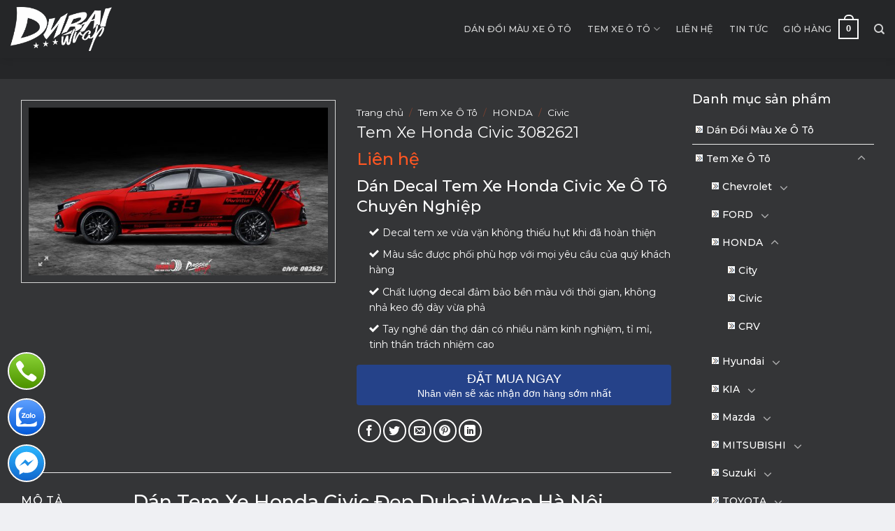

--- FILE ---
content_type: text/html; charset=UTF-8
request_url: https://dubaiwrap.vn/tem-xe-honda-civic-3082621/
body_size: 26187
content:
<!DOCTYPE html>
<!--[if IE 9 ]> <html lang="vi" class="ie9 loading-site no-js"> <![endif]-->
<!--[if IE 8 ]> <html lang="vi" class="ie8 loading-site no-js"> <![endif]-->
<!--[if (gte IE 9)|!(IE)]><!--><html lang="vi" class="loading-site no-js"> <!--<![endif]-->
<head>
	<meta charset="UTF-8" />
	<meta name="viewport" content="width=device-width, initial-scale=1.0, maximum-scale=1.0, user-scalable=no" />

	<link rel="profile" href="https://gmpg.org/xfn/11" />
	<link rel="pingback" href="https://dubaiwrap.vn/xmlrpc.php" />
<link rel="stylesheet" href="https://use.fontawesome.com/releases/v5.8.1/css/all.css" integrity="sha384-50oBUHEmvpQ+1lW4y57PTFmhCaXp0ML5d60M1M7uH2+nqUivzIebhndOJK28anvf" crossorigin="anonymous">
	<script>(function(html){html.className = html.className.replace(/\bno-js\b/,'js')})(document.documentElement);</script>
<meta name='robots' content='index, follow, max-image-preview:large, max-snippet:-1, max-video-preview:-1' />
<meta name="viewport" content="width=device-width, initial-scale=1, maximum-scale=1" />
	<!-- This site is optimized with the Yoast SEO plugin v21.5 - https://yoast.com/wordpress/plugins/seo/ -->
	<title>Tem Xe Honda Civic 3082621 - Dubaiwrap.vn</title>
	<meta name="description" content="Dubai Wrap cung cấp dịch vụ dán tem xe ô tô, tem xe Honda Civic ... uy tín chất lượng giá cả cạnh tranh số 1 tại Hà Nội" />
	<link rel="canonical" href="https://dubaiwrap.vn/tem-xe-honda-civic-3082621/" />
	<meta property="og:locale" content="vi_VN" />
	<meta property="og:type" content="article" />
	<meta property="og:title" content="Tem Xe Honda Civic 3082621 - Dubaiwrap.vn" />
	<meta property="og:description" content="Dubai Wrap cung cấp dịch vụ dán tem xe ô tô, tem xe Honda Civic ... uy tín chất lượng giá cả cạnh tranh số 1 tại Hà Nội" />
	<meta property="og:url" content="https://dubaiwrap.vn/tem-xe-honda-civic-3082621/" />
	<meta property="og:site_name" content="Dubaiwrap.vn" />
	<meta property="og:image" content="https://dubaiwrap.vn/wp-content/uploads/2021/10/Tem-Xe-Honda-Civic-3082621.jpg" />
	<meta property="og:image:width" content="1900" />
	<meta property="og:image:height" content="1068" />
	<meta property="og:image:type" content="image/jpeg" />
	<meta name="twitter:card" content="summary_large_image" />
	<meta name="twitter:label1" content="Ước tính thời gian đọc" />
	<meta name="twitter:data1" content="2 phút" />
	<script type="application/ld+json" class="yoast-schema-graph">{"@context":"https://schema.org","@graph":[{"@type":"WebPage","@id":"https://dubaiwrap.vn/tem-xe-honda-civic-3082621/","url":"https://dubaiwrap.vn/tem-xe-honda-civic-3082621/","name":"Tem Xe Honda Civic 3082621 - Dubaiwrap.vn","isPartOf":{"@id":"https://dubaiwrap.vn/#website"},"primaryImageOfPage":{"@id":"https://dubaiwrap.vn/tem-xe-honda-civic-3082621/#primaryimage"},"image":{"@id":"https://dubaiwrap.vn/tem-xe-honda-civic-3082621/#primaryimage"},"thumbnailUrl":"https://dubaiwrap.vn/wp-content/uploads/2021/10/Tem-Xe-Honda-Civic-3082621.jpg","datePublished":"2021-10-19T09:14:22+00:00","dateModified":"2021-10-19T09:14:22+00:00","description":"Dubai Wrap cung cấp dịch vụ dán tem xe ô tô, tem xe Honda Civic ... uy tín chất lượng giá cả cạnh tranh số 1 tại Hà Nội","breadcrumb":{"@id":"https://dubaiwrap.vn/tem-xe-honda-civic-3082621/#breadcrumb"},"inLanguage":"vi","potentialAction":[{"@type":"ReadAction","target":["https://dubaiwrap.vn/tem-xe-honda-civic-3082621/"]}]},{"@type":"ImageObject","inLanguage":"vi","@id":"https://dubaiwrap.vn/tem-xe-honda-civic-3082621/#primaryimage","url":"https://dubaiwrap.vn/wp-content/uploads/2021/10/Tem-Xe-Honda-Civic-3082621.jpg","contentUrl":"https://dubaiwrap.vn/wp-content/uploads/2021/10/Tem-Xe-Honda-Civic-3082621.jpg","width":1900,"height":1068,"caption":"Tem Xe Honda Civic 3082621"},{"@type":"BreadcrumbList","@id":"https://dubaiwrap.vn/tem-xe-honda-civic-3082621/#breadcrumb","itemListElement":[{"@type":"ListItem","position":1,"name":"Trang chủ","item":"https://dubaiwrap.vn/"},{"@type":"ListItem","position":2,"name":"Cửa hàng","item":"https://dubaiwrap.vn/cua-hang/"},{"@type":"ListItem","position":3,"name":"Tem Xe Honda Civic 3082621"}]},{"@type":"WebSite","@id":"https://dubaiwrap.vn/#website","url":"https://dubaiwrap.vn/","name":"Dubaiwrap.vn","description":"Wrap đổi màu xe ô tô hàng đầu Việt Nam","potentialAction":[{"@type":"SearchAction","target":{"@type":"EntryPoint","urlTemplate":"https://dubaiwrap.vn/?s={search_term_string}"},"query-input":"required name=search_term_string"}],"inLanguage":"vi"}]}</script>
	<!-- / Yoast SEO plugin. -->


<link rel='dns-prefetch' href='//fonts.googleapis.com' />
<link rel="alternate" type="application/rss+xml" title="Dòng thông tin Dubaiwrap.vn &raquo;" href="https://dubaiwrap.vn/feed/" />
<link rel="alternate" type="application/rss+xml" title="Dòng phản hồi Dubaiwrap.vn &raquo;" href="https://dubaiwrap.vn/comments/feed/" />
<link rel="alternate" type="application/rss+xml" title="Dubaiwrap.vn &raquo; Tem Xe Honda Civic 3082621 Dòng phản hồi" href="https://dubaiwrap.vn/tem-xe-honda-civic-3082621/feed/" />
<script type="text/javascript">
/* <![CDATA[ */
window._wpemojiSettings = {"baseUrl":"https:\/\/s.w.org\/images\/core\/emoji\/14.0.0\/72x72\/","ext":".png","svgUrl":"https:\/\/s.w.org\/images\/core\/emoji\/14.0.0\/svg\/","svgExt":".svg","source":{"concatemoji":"https:\/\/dubaiwrap.vn\/wp-includes\/js\/wp-emoji-release.min.js?ver=6.4.7"}};
/*! This file is auto-generated */
!function(i,n){var o,s,e;function c(e){try{var t={supportTests:e,timestamp:(new Date).valueOf()};sessionStorage.setItem(o,JSON.stringify(t))}catch(e){}}function p(e,t,n){e.clearRect(0,0,e.canvas.width,e.canvas.height),e.fillText(t,0,0);var t=new Uint32Array(e.getImageData(0,0,e.canvas.width,e.canvas.height).data),r=(e.clearRect(0,0,e.canvas.width,e.canvas.height),e.fillText(n,0,0),new Uint32Array(e.getImageData(0,0,e.canvas.width,e.canvas.height).data));return t.every(function(e,t){return e===r[t]})}function u(e,t,n){switch(t){case"flag":return n(e,"\ud83c\udff3\ufe0f\u200d\u26a7\ufe0f","\ud83c\udff3\ufe0f\u200b\u26a7\ufe0f")?!1:!n(e,"\ud83c\uddfa\ud83c\uddf3","\ud83c\uddfa\u200b\ud83c\uddf3")&&!n(e,"\ud83c\udff4\udb40\udc67\udb40\udc62\udb40\udc65\udb40\udc6e\udb40\udc67\udb40\udc7f","\ud83c\udff4\u200b\udb40\udc67\u200b\udb40\udc62\u200b\udb40\udc65\u200b\udb40\udc6e\u200b\udb40\udc67\u200b\udb40\udc7f");case"emoji":return!n(e,"\ud83e\udef1\ud83c\udffb\u200d\ud83e\udef2\ud83c\udfff","\ud83e\udef1\ud83c\udffb\u200b\ud83e\udef2\ud83c\udfff")}return!1}function f(e,t,n){var r="undefined"!=typeof WorkerGlobalScope&&self instanceof WorkerGlobalScope?new OffscreenCanvas(300,150):i.createElement("canvas"),a=r.getContext("2d",{willReadFrequently:!0}),o=(a.textBaseline="top",a.font="600 32px Arial",{});return e.forEach(function(e){o[e]=t(a,e,n)}),o}function t(e){var t=i.createElement("script");t.src=e,t.defer=!0,i.head.appendChild(t)}"undefined"!=typeof Promise&&(o="wpEmojiSettingsSupports",s=["flag","emoji"],n.supports={everything:!0,everythingExceptFlag:!0},e=new Promise(function(e){i.addEventListener("DOMContentLoaded",e,{once:!0})}),new Promise(function(t){var n=function(){try{var e=JSON.parse(sessionStorage.getItem(o));if("object"==typeof e&&"number"==typeof e.timestamp&&(new Date).valueOf()<e.timestamp+604800&&"object"==typeof e.supportTests)return e.supportTests}catch(e){}return null}();if(!n){if("undefined"!=typeof Worker&&"undefined"!=typeof OffscreenCanvas&&"undefined"!=typeof URL&&URL.createObjectURL&&"undefined"!=typeof Blob)try{var e="postMessage("+f.toString()+"("+[JSON.stringify(s),u.toString(),p.toString()].join(",")+"));",r=new Blob([e],{type:"text/javascript"}),a=new Worker(URL.createObjectURL(r),{name:"wpTestEmojiSupports"});return void(a.onmessage=function(e){c(n=e.data),a.terminate(),t(n)})}catch(e){}c(n=f(s,u,p))}t(n)}).then(function(e){for(var t in e)n.supports[t]=e[t],n.supports.everything=n.supports.everything&&n.supports[t],"flag"!==t&&(n.supports.everythingExceptFlag=n.supports.everythingExceptFlag&&n.supports[t]);n.supports.everythingExceptFlag=n.supports.everythingExceptFlag&&!n.supports.flag,n.DOMReady=!1,n.readyCallback=function(){n.DOMReady=!0}}).then(function(){return e}).then(function(){var e;n.supports.everything||(n.readyCallback(),(e=n.source||{}).concatemoji?t(e.concatemoji):e.wpemoji&&e.twemoji&&(t(e.twemoji),t(e.wpemoji)))}))}((window,document),window._wpemojiSettings);
/* ]]> */
</script>
<link rel='stylesheet' id='font-awesome-css' href='https://dubaiwrap.vn/wp-content/plugins/ot-flatsome-vertical-menu/libs/menu-icons/vendor/codeinwp/icon-picker/css/types/font-awesome.min.css?ver=4.7.0' type='text/css' media='all' />
<link rel='stylesheet' id='menu-icons-extra-css' href='https://dubaiwrap.vn/wp-content/plugins/ot-flatsome-vertical-menu/libs/menu-icons/css/extra.min.css?ver=0.12.2' type='text/css' media='all' />
<style id='wp-emoji-styles-inline-css' type='text/css'>

	img.wp-smiley, img.emoji {
		display: inline !important;
		border: none !important;
		box-shadow: none !important;
		height: 1em !important;
		width: 1em !important;
		margin: 0 0.07em !important;
		vertical-align: -0.1em !important;
		background: none !important;
		padding: 0 !important;
	}
</style>
<link rel='stylesheet' id='wp-block-library-css' href='https://dubaiwrap.vn/wp-includes/css/dist/block-library/style.min.css?ver=6.4.7' type='text/css' media='all' />
<style id='classic-theme-styles-inline-css' type='text/css'>
/*! This file is auto-generated */
.wp-block-button__link{color:#fff;background-color:#32373c;border-radius:9999px;box-shadow:none;text-decoration:none;padding:calc(.667em + 2px) calc(1.333em + 2px);font-size:1.125em}.wp-block-file__button{background:#32373c;color:#fff;text-decoration:none}
</style>
<style id='global-styles-inline-css' type='text/css'>
body{--wp--preset--color--black: #000000;--wp--preset--color--cyan-bluish-gray: #abb8c3;--wp--preset--color--white: #ffffff;--wp--preset--color--pale-pink: #f78da7;--wp--preset--color--vivid-red: #cf2e2e;--wp--preset--color--luminous-vivid-orange: #ff6900;--wp--preset--color--luminous-vivid-amber: #fcb900;--wp--preset--color--light-green-cyan: #7bdcb5;--wp--preset--color--vivid-green-cyan: #00d084;--wp--preset--color--pale-cyan-blue: #8ed1fc;--wp--preset--color--vivid-cyan-blue: #0693e3;--wp--preset--color--vivid-purple: #9b51e0;--wp--preset--gradient--vivid-cyan-blue-to-vivid-purple: linear-gradient(135deg,rgba(6,147,227,1) 0%,rgb(155,81,224) 100%);--wp--preset--gradient--light-green-cyan-to-vivid-green-cyan: linear-gradient(135deg,rgb(122,220,180) 0%,rgb(0,208,130) 100%);--wp--preset--gradient--luminous-vivid-amber-to-luminous-vivid-orange: linear-gradient(135deg,rgba(252,185,0,1) 0%,rgba(255,105,0,1) 100%);--wp--preset--gradient--luminous-vivid-orange-to-vivid-red: linear-gradient(135deg,rgba(255,105,0,1) 0%,rgb(207,46,46) 100%);--wp--preset--gradient--very-light-gray-to-cyan-bluish-gray: linear-gradient(135deg,rgb(238,238,238) 0%,rgb(169,184,195) 100%);--wp--preset--gradient--cool-to-warm-spectrum: linear-gradient(135deg,rgb(74,234,220) 0%,rgb(151,120,209) 20%,rgb(207,42,186) 40%,rgb(238,44,130) 60%,rgb(251,105,98) 80%,rgb(254,248,76) 100%);--wp--preset--gradient--blush-light-purple: linear-gradient(135deg,rgb(255,206,236) 0%,rgb(152,150,240) 100%);--wp--preset--gradient--blush-bordeaux: linear-gradient(135deg,rgb(254,205,165) 0%,rgb(254,45,45) 50%,rgb(107,0,62) 100%);--wp--preset--gradient--luminous-dusk: linear-gradient(135deg,rgb(255,203,112) 0%,rgb(199,81,192) 50%,rgb(65,88,208) 100%);--wp--preset--gradient--pale-ocean: linear-gradient(135deg,rgb(255,245,203) 0%,rgb(182,227,212) 50%,rgb(51,167,181) 100%);--wp--preset--gradient--electric-grass: linear-gradient(135deg,rgb(202,248,128) 0%,rgb(113,206,126) 100%);--wp--preset--gradient--midnight: linear-gradient(135deg,rgb(2,3,129) 0%,rgb(40,116,252) 100%);--wp--preset--font-size--small: 13px;--wp--preset--font-size--medium: 20px;--wp--preset--font-size--large: 36px;--wp--preset--font-size--x-large: 42px;--wp--preset--spacing--20: 0.44rem;--wp--preset--spacing--30: 0.67rem;--wp--preset--spacing--40: 1rem;--wp--preset--spacing--50: 1.5rem;--wp--preset--spacing--60: 2.25rem;--wp--preset--spacing--70: 3.38rem;--wp--preset--spacing--80: 5.06rem;--wp--preset--shadow--natural: 6px 6px 9px rgba(0, 0, 0, 0.2);--wp--preset--shadow--deep: 12px 12px 50px rgba(0, 0, 0, 0.4);--wp--preset--shadow--sharp: 6px 6px 0px rgba(0, 0, 0, 0.2);--wp--preset--shadow--outlined: 6px 6px 0px -3px rgba(255, 255, 255, 1), 6px 6px rgba(0, 0, 0, 1);--wp--preset--shadow--crisp: 6px 6px 0px rgba(0, 0, 0, 1);}:where(.is-layout-flex){gap: 0.5em;}:where(.is-layout-grid){gap: 0.5em;}body .is-layout-flow > .alignleft{float: left;margin-inline-start: 0;margin-inline-end: 2em;}body .is-layout-flow > .alignright{float: right;margin-inline-start: 2em;margin-inline-end: 0;}body .is-layout-flow > .aligncenter{margin-left: auto !important;margin-right: auto !important;}body .is-layout-constrained > .alignleft{float: left;margin-inline-start: 0;margin-inline-end: 2em;}body .is-layout-constrained > .alignright{float: right;margin-inline-start: 2em;margin-inline-end: 0;}body .is-layout-constrained > .aligncenter{margin-left: auto !important;margin-right: auto !important;}body .is-layout-constrained > :where(:not(.alignleft):not(.alignright):not(.alignfull)){max-width: var(--wp--style--global--content-size);margin-left: auto !important;margin-right: auto !important;}body .is-layout-constrained > .alignwide{max-width: var(--wp--style--global--wide-size);}body .is-layout-flex{display: flex;}body .is-layout-flex{flex-wrap: wrap;align-items: center;}body .is-layout-flex > *{margin: 0;}body .is-layout-grid{display: grid;}body .is-layout-grid > *{margin: 0;}:where(.wp-block-columns.is-layout-flex){gap: 2em;}:where(.wp-block-columns.is-layout-grid){gap: 2em;}:where(.wp-block-post-template.is-layout-flex){gap: 1.25em;}:where(.wp-block-post-template.is-layout-grid){gap: 1.25em;}.has-black-color{color: var(--wp--preset--color--black) !important;}.has-cyan-bluish-gray-color{color: var(--wp--preset--color--cyan-bluish-gray) !important;}.has-white-color{color: var(--wp--preset--color--white) !important;}.has-pale-pink-color{color: var(--wp--preset--color--pale-pink) !important;}.has-vivid-red-color{color: var(--wp--preset--color--vivid-red) !important;}.has-luminous-vivid-orange-color{color: var(--wp--preset--color--luminous-vivid-orange) !important;}.has-luminous-vivid-amber-color{color: var(--wp--preset--color--luminous-vivid-amber) !important;}.has-light-green-cyan-color{color: var(--wp--preset--color--light-green-cyan) !important;}.has-vivid-green-cyan-color{color: var(--wp--preset--color--vivid-green-cyan) !important;}.has-pale-cyan-blue-color{color: var(--wp--preset--color--pale-cyan-blue) !important;}.has-vivid-cyan-blue-color{color: var(--wp--preset--color--vivid-cyan-blue) !important;}.has-vivid-purple-color{color: var(--wp--preset--color--vivid-purple) !important;}.has-black-background-color{background-color: var(--wp--preset--color--black) !important;}.has-cyan-bluish-gray-background-color{background-color: var(--wp--preset--color--cyan-bluish-gray) !important;}.has-white-background-color{background-color: var(--wp--preset--color--white) !important;}.has-pale-pink-background-color{background-color: var(--wp--preset--color--pale-pink) !important;}.has-vivid-red-background-color{background-color: var(--wp--preset--color--vivid-red) !important;}.has-luminous-vivid-orange-background-color{background-color: var(--wp--preset--color--luminous-vivid-orange) !important;}.has-luminous-vivid-amber-background-color{background-color: var(--wp--preset--color--luminous-vivid-amber) !important;}.has-light-green-cyan-background-color{background-color: var(--wp--preset--color--light-green-cyan) !important;}.has-vivid-green-cyan-background-color{background-color: var(--wp--preset--color--vivid-green-cyan) !important;}.has-pale-cyan-blue-background-color{background-color: var(--wp--preset--color--pale-cyan-blue) !important;}.has-vivid-cyan-blue-background-color{background-color: var(--wp--preset--color--vivid-cyan-blue) !important;}.has-vivid-purple-background-color{background-color: var(--wp--preset--color--vivid-purple) !important;}.has-black-border-color{border-color: var(--wp--preset--color--black) !important;}.has-cyan-bluish-gray-border-color{border-color: var(--wp--preset--color--cyan-bluish-gray) !important;}.has-white-border-color{border-color: var(--wp--preset--color--white) !important;}.has-pale-pink-border-color{border-color: var(--wp--preset--color--pale-pink) !important;}.has-vivid-red-border-color{border-color: var(--wp--preset--color--vivid-red) !important;}.has-luminous-vivid-orange-border-color{border-color: var(--wp--preset--color--luminous-vivid-orange) !important;}.has-luminous-vivid-amber-border-color{border-color: var(--wp--preset--color--luminous-vivid-amber) !important;}.has-light-green-cyan-border-color{border-color: var(--wp--preset--color--light-green-cyan) !important;}.has-vivid-green-cyan-border-color{border-color: var(--wp--preset--color--vivid-green-cyan) !important;}.has-pale-cyan-blue-border-color{border-color: var(--wp--preset--color--pale-cyan-blue) !important;}.has-vivid-cyan-blue-border-color{border-color: var(--wp--preset--color--vivid-cyan-blue) !important;}.has-vivid-purple-border-color{border-color: var(--wp--preset--color--vivid-purple) !important;}.has-vivid-cyan-blue-to-vivid-purple-gradient-background{background: var(--wp--preset--gradient--vivid-cyan-blue-to-vivid-purple) !important;}.has-light-green-cyan-to-vivid-green-cyan-gradient-background{background: var(--wp--preset--gradient--light-green-cyan-to-vivid-green-cyan) !important;}.has-luminous-vivid-amber-to-luminous-vivid-orange-gradient-background{background: var(--wp--preset--gradient--luminous-vivid-amber-to-luminous-vivid-orange) !important;}.has-luminous-vivid-orange-to-vivid-red-gradient-background{background: var(--wp--preset--gradient--luminous-vivid-orange-to-vivid-red) !important;}.has-very-light-gray-to-cyan-bluish-gray-gradient-background{background: var(--wp--preset--gradient--very-light-gray-to-cyan-bluish-gray) !important;}.has-cool-to-warm-spectrum-gradient-background{background: var(--wp--preset--gradient--cool-to-warm-spectrum) !important;}.has-blush-light-purple-gradient-background{background: var(--wp--preset--gradient--blush-light-purple) !important;}.has-blush-bordeaux-gradient-background{background: var(--wp--preset--gradient--blush-bordeaux) !important;}.has-luminous-dusk-gradient-background{background: var(--wp--preset--gradient--luminous-dusk) !important;}.has-pale-ocean-gradient-background{background: var(--wp--preset--gradient--pale-ocean) !important;}.has-electric-grass-gradient-background{background: var(--wp--preset--gradient--electric-grass) !important;}.has-midnight-gradient-background{background: var(--wp--preset--gradient--midnight) !important;}.has-small-font-size{font-size: var(--wp--preset--font-size--small) !important;}.has-medium-font-size{font-size: var(--wp--preset--font-size--medium) !important;}.has-large-font-size{font-size: var(--wp--preset--font-size--large) !important;}.has-x-large-font-size{font-size: var(--wp--preset--font-size--x-large) !important;}
.wp-block-navigation a:where(:not(.wp-element-button)){color: inherit;}
:where(.wp-block-post-template.is-layout-flex){gap: 1.25em;}:where(.wp-block-post-template.is-layout-grid){gap: 1.25em;}
:where(.wp-block-columns.is-layout-flex){gap: 2em;}:where(.wp-block-columns.is-layout-grid){gap: 2em;}
.wp-block-pullquote{font-size: 1.5em;line-height: 1.6;}
</style>
<link rel='stylesheet' id='contact-form-7-css' href='https://dubaiwrap.vn/wp-content/plugins/contact-form-7/includes/css/styles.css?ver=5.8.2' type='text/css' media='all' />
<link rel='stylesheet' id='devvn-quickbuy-style-css' href='https://dubaiwrap.vn/wp-content/plugins/devvn-quick-buy/css/devvn-quick-buy.css?ver=2.0.0' type='text/css' media='all' />
<link rel='stylesheet' id='magnific-popup-css' href='https://dubaiwrap.vn/wp-content/plugins/devvn-woocommerce-reviews/library/magnific-popup/magnific-popup.css?ver=1.0.7' type='text/css' media='all' />
<link rel='stylesheet' id='devvn-reviews-style-css' href='https://dubaiwrap.vn/wp-content/plugins/devvn-woocommerce-reviews/css/devvn-woocommerce-reviews.css?ver=1.0.7' type='text/css' media='all' />
<link rel='stylesheet' id='ot-vertical-menu-css-css' href='https://dubaiwrap.vn/wp-content/plugins/ot-flatsome-vertical-menu/assets/css/style.css?ver=1.2.3' type='text/css' media='all' />
<link rel='stylesheet' id='related-posts-by-taxonomy-css' href='https://dubaiwrap.vn/wp-content/plugins/related-posts-by-taxonomy/includes/assets/css/styles.css?ver=6.4.7' type='text/css' media='all' />
<link rel='stylesheet' id='wcva-shop-frontend-css' href='https://dubaiwrap.vn/wp-content/plugins/woocommerce-colororimage-variation-select/css/shop-frontend.css?ver=6.4.7' type='text/css' media='all' />
<link rel='stylesheet' id='wcva-slick-css' href='https://dubaiwrap.vn/wp-content/plugins/woocommerce-colororimage-variation-select/css/slick.css?ver=6.4.7' type='text/css' media='all' />
<link rel='stylesheet' id='photoswipe-css' href='https://dubaiwrap.vn/wp-content/plugins/woocommerce/assets/css/photoswipe/photoswipe.min.css?ver=8.2.4' type='text/css' media='all' />
<link rel='stylesheet' id='photoswipe-default-skin-css' href='https://dubaiwrap.vn/wp-content/plugins/woocommerce/assets/css/photoswipe/default-skin/default-skin.min.css?ver=8.2.4' type='text/css' media='all' />
<style id='woocommerce-inline-inline-css' type='text/css'>
.woocommerce form .form-row .required { visibility: visible; }
</style>
<link rel='stylesheet' id='flatsome-icons-css' href='https://dubaiwrap.vn/wp-content/themes/flatsome/assets/css/fl-icons.css?ver=3.12' type='text/css' media='all' />
<link rel='stylesheet' id='flatsome-main-css' href='https://dubaiwrap.vn/wp-content/themes/flatsome/assets/css/flatsome.css?ver=3.13.3' type='text/css' media='all' />
<link rel='stylesheet' id='flatsome-shop-css' href='https://dubaiwrap.vn/wp-content/themes/flatsome/assets/css/flatsome-shop.css?ver=3.13.3' type='text/css' media='all' />
<link rel='stylesheet' id='flatsome-style-css' href='https://dubaiwrap.vn/wp-content/themes/shop2/style.css?ver=3.0' type='text/css' media='all' />
<link rel='stylesheet' id='flatsome-googlefonts-css' href='//fonts.googleapis.com/css?family=Montserrat%3Aregular%2C500%2Cregular%2C500%2Cregular&#038;display=swap&#038;ver=3.9' type='text/css' media='all' />
<script type="text/template" id="tmpl-variation-template">
	<div class="woocommerce-variation-description">{{{ data.variation.variation_description }}}</div>
	<div class="woocommerce-variation-price">{{{ data.variation.price_html }}}</div>
	<div class="woocommerce-variation-availability">{{{ data.variation.availability_html }}}</div>
</script>
<script type="text/template" id="tmpl-unavailable-variation-template">
	<p>Rất tiếc, sản phẩm này hiện không tồn tại. Hãy chọn một phương thức kết hợp khác.</p>
</script>
<script type="text/javascript" src="https://dubaiwrap.vn/wp-includes/js/jquery/jquery.min.js?ver=3.7.1" id="jquery-core-js"></script>
<script type="text/javascript" src="https://dubaiwrap.vn/wp-includes/js/jquery/jquery-migrate.min.js?ver=3.4.1" id="jquery-migrate-js"></script>
<script type="text/javascript" src="https://dubaiwrap.vn/wp-content/plugins/woocommerce-colororimage-variation-select/js/slick.js?ver=6.4.7" id="wcva-slick-js"></script>
<script type="text/javascript" id="wcva-shop-frontend-js-extra">
/* <![CDATA[ */
var wcva_shop = {"left_icon":"https:\/\/dubaiwrap.vn\/wp-content\/plugins\/woocommerce-colororimage-variation-select\/images\/left-arrow.png","right_icon":"https:\/\/dubaiwrap.vn\/wp-content\/plugins\/woocommerce-colororimage-variation-select\/images\/right-arrow.png","enable_slider":"yes","slider_no":"4","hover_swap":"no"};
/* ]]> */
</script>
<script type="text/javascript" src="https://dubaiwrap.vn/wp-content/plugins/woocommerce-colororimage-variation-select/js/shop-frontend.js?ver=6.4.7" id="wcva-shop-frontend-js"></script>
<link rel="https://api.w.org/" href="https://dubaiwrap.vn/wp-json/" /><link rel="alternate" type="application/json" href="https://dubaiwrap.vn/wp-json/wp/v2/product/5175" /><link rel="EditURI" type="application/rsd+xml" title="RSD" href="https://dubaiwrap.vn/xmlrpc.php?rsd" />
<meta name="generator" content="WordPress 6.4.7" />
<meta name="generator" content="WooCommerce 8.2.4" />
<link rel='shortlink' href='https://dubaiwrap.vn/?p=5175' />
<link rel="alternate" type="application/json+oembed" href="https://dubaiwrap.vn/wp-json/oembed/1.0/embed?url=https%3A%2F%2Fdubaiwrap.vn%2Ftem-xe-honda-civic-3082621%2F" />
<link rel="alternate" type="text/xml+oembed" href="https://dubaiwrap.vn/wp-json/oembed/1.0/embed?url=https%3A%2F%2Fdubaiwrap.vn%2Ftem-xe-honda-civic-3082621%2F&#038;format=xml" />
<style>.bg{opacity: 0; transition: opacity 1s; -webkit-transition: opacity 1s;} .bg-loaded{opacity: 1;}</style><!--[if IE]><link rel="stylesheet" type="text/css" href="https://dubaiwrap.vn/wp-content/themes/flatsome/assets/css/ie-fallback.css"><script src="//cdnjs.cloudflare.com/ajax/libs/html5shiv/3.6.1/html5shiv.js"></script><script>var head = document.getElementsByTagName('head')[0],style = document.createElement('style');style.type = 'text/css';style.styleSheet.cssText = ':before,:after{content:none !important';head.appendChild(style);setTimeout(function(){head.removeChild(style);}, 0);</script><script src="https://dubaiwrap.vn/wp-content/themes/flatsome/assets/libs/ie-flexibility.js"></script><![endif]--><!-- Global site tag (gtag.js) - Google Analytics -->
<script async src="https://www.googletagmanager.com/gtag/js?id=G-9HZM82T72C"></script>
<script>
  window.dataLayer = window.dataLayer || [];
  function gtag(){dataLayer.push(arguments);}
  gtag('js', new Date());

  gtag('config', 'G-9HZM82T72C');
</script>
<meta name="google-site-verification" content="6moBH3_yF3O6sE7qLje9LXufIgYYaxK8Ly8dmgD4fxQ" />
<!-- Global site tag (gtag.js) - Google Analytics -->
<script async src="https://www.googletagmanager.com/gtag/js?id=UA-212577456-1"></script>
<script>
  window.dataLayer = window.dataLayer || [];
  function gtag(){dataLayer.push(arguments);}
  gtag('js', new Date());

  gtag('config', 'UA-212577456-1');
</script>
	<noscript><style>.woocommerce-product-gallery{ opacity: 1 !important; }</style></noscript>
	<link rel="icon" href="https://dubaiwrap.vn/wp-content/uploads/2021/07/cropped-vuong-2-32x32.png" sizes="32x32" />
<link rel="icon" href="https://dubaiwrap.vn/wp-content/uploads/2021/07/cropped-vuong-2-192x192.png" sizes="192x192" />
<link rel="apple-touch-icon" href="https://dubaiwrap.vn/wp-content/uploads/2021/07/cropped-vuong-2-180x180.png" />
<meta name="msapplication-TileImage" content="https://dubaiwrap.vn/wp-content/uploads/2021/07/cropped-vuong-2-270x270.png" />
<style id="custom-css" type="text/css">:root {--primary-color: #000000;}html{background-color:#eff0f3!important;}.full-width .ubermenu-nav, .container, .row{max-width: 1370px}.row.row-collapse{max-width: 1340px}.row.row-small{max-width: 1362.5px}.row.row-large{max-width: 1400px}.header-main{height: 83px}#logo img{max-height: 83px}#logo{width:145px;}#logo img{padding:8px 0;}.header-bottom{min-height: 10px}.header-top{min-height: 30px}.transparent .header-main{height: 30px}.transparent #logo img{max-height: 30px}.has-transparent + .page-title:first-of-type,.has-transparent + #main > .page-title,.has-transparent + #main > div > .page-title,.has-transparent + #main .page-header-wrapper:first-of-type .page-title{padding-top: 30px;}.header.show-on-scroll,.stuck .header-main{height:81px!important}.stuck #logo img{max-height: 81px!important}.search-form{ width: 91%;}.header-bg-color, .header-wrapper {background-color: #252628}.header-bottom {background-color: #f1f1f1}.top-bar-nav > li > a{line-height: 16px }.header-main .nav > li > a{line-height: 16px }.stuck .header-main .nav > li > a{line-height: 23px }.header-bottom-nav > li > a{line-height: 16px }@media (max-width: 549px) {.header-main{height: 70px}#logo img{max-height: 70px}}.nav-dropdown{font-size:100%}/* Color */.accordion-title.active, .has-icon-bg .icon .icon-inner,.logo a, .primary.is-underline, .primary.is-link, .badge-outline .badge-inner, .nav-outline > li.active> a,.nav-outline >li.active > a, .cart-icon strong,[data-color='primary'], .is-outline.primary{color: #000000;}/* Color !important */[data-text-color="primary"]{color: #000000!important;}/* Background Color */[data-text-bg="primary"]{background-color: #000000;}/* Background */.scroll-to-bullets a,.featured-title, .label-new.menu-item > a:after, .nav-pagination > li > .current,.nav-pagination > li > span:hover,.nav-pagination > li > a:hover,.has-hover:hover .badge-outline .badge-inner,button[type="submit"], .button.wc-forward:not(.checkout):not(.checkout-button), .button.submit-button, .button.primary:not(.is-outline),.featured-table .title,.is-outline:hover, .has-icon:hover .icon-label,.nav-dropdown-bold .nav-column li > a:hover, .nav-dropdown.nav-dropdown-bold > li > a:hover, .nav-dropdown-bold.dark .nav-column li > a:hover, .nav-dropdown.nav-dropdown-bold.dark > li > a:hover, .is-outline:hover, .tagcloud a:hover,.grid-tools a, input[type='submit']:not(.is-form), .box-badge:hover .box-text, input.button.alt,.nav-box > li > a:hover,.nav-box > li.active > a,.nav-pills > li.active > a ,.current-dropdown .cart-icon strong, .cart-icon:hover strong, .nav-line-bottom > li > a:before, .nav-line-grow > li > a:before, .nav-line > li > a:before,.banner, .header-top, .slider-nav-circle .flickity-prev-next-button:hover svg, .slider-nav-circle .flickity-prev-next-button:hover .arrow, .primary.is-outline:hover, .button.primary:not(.is-outline), input[type='submit'].primary, input[type='submit'].primary, input[type='reset'].button, input[type='button'].primary, .badge-inner{background-color: #000000;}/* Border */.nav-vertical.nav-tabs > li.active > a,.scroll-to-bullets a.active,.nav-pagination > li > .current,.nav-pagination > li > span:hover,.nav-pagination > li > a:hover,.has-hover:hover .badge-outline .badge-inner,.accordion-title.active,.featured-table,.is-outline:hover, .tagcloud a:hover,blockquote, .has-border, .cart-icon strong:after,.cart-icon strong,.blockUI:before, .processing:before,.loading-spin, .slider-nav-circle .flickity-prev-next-button:hover svg, .slider-nav-circle .flickity-prev-next-button:hover .arrow, .primary.is-outline:hover{border-color: #000000}.nav-tabs > li.active > a{border-top-color: #000000}.widget_shopping_cart_content .blockUI.blockOverlay:before { border-left-color: #000000 }.woocommerce-checkout-review-order .blockUI.blockOverlay:before { border-left-color: #000000 }/* Fill */.slider .flickity-prev-next-button:hover svg,.slider .flickity-prev-next-button:hover .arrow{fill: #000000;}/* Background Color */[data-icon-label]:after, .secondary.is-underline:hover,.secondary.is-outline:hover,.icon-label,.button.secondary:not(.is-outline),.button.alt:not(.is-outline), .badge-inner.on-sale, .button.checkout, .single_add_to_cart_button, .current .breadcrumb-step{ background-color:#252628; }[data-text-bg="secondary"]{background-color: #252628;}/* Color */.secondary.is-underline,.secondary.is-link, .secondary.is-outline,.stars a.active, .star-rating:before, .woocommerce-page .star-rating:before,.star-rating span:before, .color-secondary{color: #252628}/* Color !important */[data-text-color="secondary"]{color: #252628!important;}/* Border */.secondary.is-outline:hover{border-color:#252628}body{font-size: 100%;}@media screen and (max-width: 549px){body{font-size: 100%;}}body{font-family:"Montserrat", sans-serif}body{font-weight: 0}body{color: #424242}.nav > li > a {font-family:"Montserrat", sans-serif;}.mobile-sidebar-levels-2 .nav > li > ul > li > a {font-family:"Montserrat", sans-serif;}.nav > li > a {font-weight: 500;}.mobile-sidebar-levels-2 .nav > li > ul > li > a {font-weight: 500;}h1,h2,h3,h4,h5,h6,.heading-font, .off-canvas-center .nav-sidebar.nav-vertical > li > a{font-family: "Montserrat", sans-serif;}h1,h2,h3,h4,h5,h6,.heading-font,.banner h1,.banner h2{font-weight: 500;}h1,h2,h3,h4,h5,h6,.heading-font{color: #0a0a0a;}.alt-font{font-family: "Montserrat", sans-serif;}.alt-font{font-weight: 0!important;}a{color: #254289;}a:hover{color: #e2e208;}.tagcloud a:hover{border-color: #e2e208;background-color: #e2e208;}.has-equal-box-heights .box-image {padding-top: 64%;}.shop-page-title.featured-title .title-bg{ background-image: url(https://dubaiwrap.vn/wp-content/uploads/2021/10/Tem-Xe-Honda-Civic-3082621.jpg)!important;}@media screen and (min-width: 550px){.products .box-vertical .box-image{min-width: 320px!important;width: 320px!important;}}.absolute-footer, html{background-color: #212121}.label-new.menu-item > a:after{content:"New";}.label-hot.menu-item > a:after{content:"Hot";}.label-sale.menu-item > a:after{content:"Sale";}.label-popular.menu-item > a:after{content:"Popular";}</style></head>

<body data-rsssl=1 class="product-template-default single single-product postid-5175 theme-flatsome ot-vertical-menu ot-submenu-top woocommerce woocommerce-page woocommerce-no-js lightbox nav-dropdown-has-arrow nav-dropdown-has-shadow nav-dropdown-has-border">


<a class="skip-link screen-reader-text" href="#main">Skip to content</a>

<div id="wrapper">


<header id="header" class="header has-sticky sticky-shrink">
   <div class="header-wrapper">
	<div id="masthead" class="header-main nav-dark">
      <div class="header-inner flex-row container logo-left medium-logo-center" role="navigation">

          <!-- Logo -->
          <div id="logo" class="flex-col logo">
            <!-- Header logo -->
<a href="https://dubaiwrap.vn/" title="Dubaiwrap.vn - Wrap đổi màu xe ô tô hàng đầu Việt Nam" rel="home">
    <img width="145" height="83" src="https://dubaiwrap.vn/wp-content/uploads/2021/07/dibaio.png" class="header_logo header-logo" alt="Dubaiwrap.vn"/><img  width="145" height="83" src="https://dubaiwrap.vn/wp-content/uploads/2021/07/dibaio.png" class="header-logo-dark" alt="Dubaiwrap.vn"/></a>
          </div>

          <!-- Mobile Left Elements -->
          <div class="flex-col show-for-medium flex-left">
            <ul class="mobile-nav nav nav-left ">
              <li class="nav-icon has-icon">
  		<a href="#" data-open="#main-menu" data-pos="left" data-bg="main-menu-overlay" data-color="" class="is-small" aria-label="Menu" aria-controls="main-menu" aria-expanded="false">
		
		  <i class="icon-menu" ></i>
		  		</a>
	</li>            </ul>
          </div>

          <!-- Left Elements -->
          <div class="flex-col hide-for-medium flex-left
            flex-grow">
            <ul class="header-nav header-nav-main nav nav-left  nav-spacing-large nav-uppercase" >
                          </ul>
          </div>

          <!-- Right Elements -->
          <div class="flex-col hide-for-medium flex-right">
            <ul class="header-nav header-nav-main nav nav-right  nav-spacing-large nav-uppercase">
              <li id="menu-item-2109" class="menu-item menu-item-type-taxonomy menu-item-object-product_cat menu-item-2109 menu-item-design-default"><a href="https://dubaiwrap.vn/dan-doi-mau-xe-o-to/" class="nav-top-link">Dán Đổi Màu Xe Ô Tô</a></li>
<li id="menu-item-2434" class="menu-item menu-item-type-taxonomy menu-item-object-product_cat current-product-ancestor menu-item-has-children menu-item-2434 menu-item-design-default has-dropdown"><a href="https://dubaiwrap.vn/tem-xe-o-to/" class="nav-top-link">Tem Xe Ô Tô<i class="icon-angle-down" ></i></a>
<ul class="sub-menu nav-dropdown nav-dropdown-default">
	<li id="menu-item-6076" class="menu-item menu-item-type-taxonomy menu-item-object-product_cat menu-item-has-children menu-item-6076 nav-dropdown-col"><a href="https://dubaiwrap.vn/tem-xe-o-to/chevrolet/">Chevrolet</a>
	<ul class="sub-menu nav-column nav-dropdown-default">
		<li id="menu-item-6077" class="menu-item menu-item-type-taxonomy menu-item-object-product_cat menu-item-6077"><a href="https://dubaiwrap.vn/tem-xe-o-to/chevrolet/colorado/">Colorado</a></li>
		<li id="menu-item-6078" class="menu-item menu-item-type-taxonomy menu-item-object-product_cat menu-item-6078"><a href="https://dubaiwrap.vn/tem-xe-o-to/chevrolet/cruze/">Cruze</a></li>
		<li id="menu-item-6079" class="menu-item menu-item-type-taxonomy menu-item-object-product_cat menu-item-6079"><a href="https://dubaiwrap.vn/tem-xe-o-to/chevrolet/matiz/">Matiz</a></li>
		<li id="menu-item-6080" class="menu-item menu-item-type-taxonomy menu-item-object-product_cat menu-item-6080"><a href="https://dubaiwrap.vn/tem-xe-o-to/chevrolet/spark/">Spark</a></li>
	</ul>
</li>
	<li id="menu-item-3216" class="menu-item menu-item-type-taxonomy menu-item-object-product_cat menu-item-has-children menu-item-3216 nav-dropdown-col"><a href="https://dubaiwrap.vn/tem-xe-o-to/mazda/">Mazda</a>
	<ul class="sub-menu nav-column nav-dropdown-default">
		<li id="menu-item-3217" class="menu-item menu-item-type-taxonomy menu-item-object-product_cat menu-item-3217"><a href="https://dubaiwrap.vn/tem-xe-o-to/mazda/mazda-3/">Mazda 3</a></li>
		<li id="menu-item-5753" class="menu-item menu-item-type-taxonomy menu-item-object-product_cat menu-item-5753"><a href="https://dubaiwrap.vn/tem-xe-o-to/mazda/cx5/">CX5</a></li>
		<li id="menu-item-5284" class="menu-item menu-item-type-taxonomy menu-item-object-product_cat menu-item-5284"><a href="https://dubaiwrap.vn/tem-xe-o-to/mazda/bt50/">Bt50</a></li>
	</ul>
</li>
	<li id="menu-item-2807" class="menu-item menu-item-type-taxonomy menu-item-object-product_cat menu-item-has-children menu-item-2807 nav-dropdown-col"><a href="https://dubaiwrap.vn/tem-xe-o-to/ford/">FORD</a>
	<ul class="sub-menu nav-column nav-dropdown-default">
		<li id="menu-item-2835" class="menu-item menu-item-type-taxonomy menu-item-object-product_cat menu-item-2835"><a href="https://dubaiwrap.vn/tem-xe-o-to/ford/focus/">Focus</a></li>
		<li id="menu-item-2809" class="menu-item menu-item-type-taxonomy menu-item-object-product_cat menu-item-2809"><a href="https://dubaiwrap.vn/tem-xe-o-to/ford/everest/">Everest</a></li>
		<li id="menu-item-2808" class="menu-item menu-item-type-taxonomy menu-item-object-product_cat menu-item-2808"><a href="https://dubaiwrap.vn/tem-xe-o-to/ford/ecosport/">Ecosport</a></li>
		<li id="menu-item-5376" class="menu-item menu-item-type-taxonomy menu-item-object-product_cat menu-item-5376"><a href="https://dubaiwrap.vn/tem-xe-o-to/ford/ranger/">Ranger</a></li>
		<li id="menu-item-5692" class="menu-item menu-item-type-taxonomy menu-item-object-product_cat menu-item-5692"><a href="https://dubaiwrap.vn/tem-xe-o-to/ford/escape/">Escape</a></li>
		<li id="menu-item-5691" class="menu-item menu-item-type-taxonomy menu-item-object-product_cat menu-item-5691"><a href="https://dubaiwrap.vn/tem-xe-o-to/ford/transit/">Transit</a></li>
	</ul>
</li>
	<li id="menu-item-2748" class="menu-item menu-item-type-taxonomy menu-item-object-product_cat current-product-ancestor menu-item-has-children menu-item-2748 nav-dropdown-col"><a href="https://dubaiwrap.vn/tem-xe-o-to/honda/">HONDA</a>
	<ul class="sub-menu nav-column nav-dropdown-default">
		<li id="menu-item-3063" class="menu-item menu-item-type-taxonomy menu-item-object-product_cat menu-item-3063"><a href="https://dubaiwrap.vn/tem-xe-o-to/honda/city/">City</a></li>
		<li id="menu-item-5041" class="menu-item menu-item-type-taxonomy menu-item-object-product_cat current-product-ancestor current-menu-parent current-product-parent menu-item-5041 active"><a href="https://dubaiwrap.vn/tem-xe-o-to/honda/civic/">Civic</a></li>
		<li id="menu-item-2749" class="menu-item menu-item-type-taxonomy menu-item-object-product_cat menu-item-2749"><a href="https://dubaiwrap.vn/tem-xe-o-to/honda/crv/">CRV</a></li>
	</ul>
</li>
	<li id="menu-item-2645" class="menu-item menu-item-type-taxonomy menu-item-object-product_cat menu-item-has-children menu-item-2645 nav-dropdown-col"><a href="https://dubaiwrap.vn/tem-xe-o-to/kia/">KIA</a>
	<ul class="sub-menu nav-column nav-dropdown-default">
		<li id="menu-item-4065" class="menu-item menu-item-type-taxonomy menu-item-object-product_cat menu-item-4065"><a href="https://dubaiwrap.vn/tem-xe-o-to/kia/soluto/">Soluto</a></li>
		<li id="menu-item-4280" class="menu-item menu-item-type-taxonomy menu-item-object-product_cat menu-item-4280"><a href="https://dubaiwrap.vn/tem-xe-o-to/kia/morning/">Morning</a></li>
		<li id="menu-item-3157" class="menu-item menu-item-type-taxonomy menu-item-object-product_cat menu-item-3157"><a href="https://dubaiwrap.vn/tem-xe-o-to/kia/seltos/">Seltos</a></li>
		<li id="menu-item-2646" class="menu-item menu-item-type-taxonomy menu-item-object-product_cat menu-item-2646"><a href="https://dubaiwrap.vn/tem-xe-o-to/kia/cerato/">Cerato</a></li>
		<li id="menu-item-5412" class="menu-item menu-item-type-taxonomy menu-item-object-product_cat menu-item-5412"><a href="https://dubaiwrap.vn/tem-xe-o-to/kia/sorento/">Sorento</a></li>
	</ul>
</li>
	<li id="menu-item-4137" class="menu-item menu-item-type-taxonomy menu-item-object-product_cat menu-item-has-children menu-item-4137 nav-dropdown-col"><a href="https://dubaiwrap.vn/tem-xe-o-to/suzuki/">Suzuki</a>
	<ul class="sub-menu nav-column nav-dropdown-default">
		<li id="menu-item-4138" class="menu-item menu-item-type-taxonomy menu-item-object-product_cat menu-item-4138"><a href="https://dubaiwrap.vn/tem-xe-o-to/suzuki/swift/">Swift</a></li>
	</ul>
</li>
	<li id="menu-item-2524" class="menu-item menu-item-type-taxonomy menu-item-object-product_cat menu-item-has-children menu-item-2524 nav-dropdown-col"><a href="https://dubaiwrap.vn/tem-xe-o-to/hyundai/">Hyundai</a>
	<ul class="sub-menu nav-column nav-dropdown-default">
		<li id="menu-item-3426" class="menu-item menu-item-type-taxonomy menu-item-object-product_cat menu-item-3426"><a href="https://dubaiwrap.vn/tem-xe-o-to/hyundai/elantra/">Elantra</a></li>
		<li id="menu-item-3158" class="menu-item menu-item-type-taxonomy menu-item-object-product_cat menu-item-3158"><a href="https://dubaiwrap.vn/tem-xe-o-to/hyundai/kona/">Kona</a></li>
		<li id="menu-item-2438" class="menu-item menu-item-type-taxonomy menu-item-object-product_cat menu-item-2438"><a href="https://dubaiwrap.vn/tem-xe-o-to/hyundai/i10/">i10</a></li>
		<li id="menu-item-2525" class="menu-item menu-item-type-taxonomy menu-item-object-product_cat menu-item-2525"><a href="https://dubaiwrap.vn/tem-xe-o-to/hyundai/accent/">Accent</a></li>
		<li id="menu-item-3512" class="menu-item menu-item-type-taxonomy menu-item-object-product_cat menu-item-3512"><a href="https://dubaiwrap.vn/tem-xe-o-to/hyundai/santafe/">Santafe</a></li>
		<li id="menu-item-3787" class="menu-item menu-item-type-taxonomy menu-item-object-product_cat menu-item-3787"><a href="https://dubaiwrap.vn/tem-xe-o-to/hyundai/tuc-son/">TucSon</a></li>
	</ul>
</li>
	<li id="menu-item-2888" class="menu-item menu-item-type-taxonomy menu-item-object-product_cat menu-item-has-children menu-item-2888 nav-dropdown-col"><a href="https://dubaiwrap.vn/tem-xe-o-to/toyota/">TOYOTA</a>
	<ul class="sub-menu nav-column nav-dropdown-default">
		<li id="menu-item-3096" class="menu-item menu-item-type-taxonomy menu-item-object-product_cat menu-item-3096"><a href="https://dubaiwrap.vn/tem-xe-o-to/toyota/innova/">Innova</a></li>
		<li id="menu-item-4256" class="menu-item menu-item-type-taxonomy menu-item-object-product_cat menu-item-4256"><a href="https://dubaiwrap.vn/tem-xe-o-to/toyota/vios/">Vios</a></li>
		<li id="menu-item-3006" class="menu-item menu-item-type-taxonomy menu-item-object-product_cat menu-item-3006"><a href="https://dubaiwrap.vn/tem-xe-o-to/toyota/hilux/">Hilux</a></li>
		<li id="menu-item-2889" class="menu-item menu-item-type-taxonomy menu-item-object-product_cat menu-item-2889"><a href="https://dubaiwrap.vn/tem-xe-o-to/toyota/fortuner/">Fortuner</a></li>
	</ul>
</li>
	<li id="menu-item-2618" class="menu-item menu-item-type-taxonomy menu-item-object-product_cat menu-item-has-children menu-item-2618 nav-dropdown-col"><a href="https://dubaiwrap.vn/tem-xe-o-to/mitsubishi/">MITSUBISHI</a>
	<ul class="sub-menu nav-column nav-dropdown-default">
		<li id="menu-item-2619" class="menu-item menu-item-type-taxonomy menu-item-object-product_cat menu-item-2619"><a href="https://dubaiwrap.vn/tem-xe-o-to/mitsubishi/attrage/">Attrage</a></li>
		<li id="menu-item-4545" class="menu-item menu-item-type-taxonomy menu-item-object-product_cat menu-item-4545"><a href="https://dubaiwrap.vn/tem-xe-o-to/mitsubishi/xpander/">Xpander</a></li>
		<li id="menu-item-4664" class="menu-item menu-item-type-taxonomy menu-item-object-product_cat menu-item-4664"><a href="https://dubaiwrap.vn/tem-xe-o-to/mitsubishi/pajero-sport/">Pajero Sport</a></li>
		<li id="menu-item-4901" class="menu-item menu-item-type-taxonomy menu-item-object-product_cat menu-item-4901"><a href="https://dubaiwrap.vn/tem-xe-o-to/mitsubishi/triton/">Triton</a></li>
		<li id="menu-item-5051" class="menu-item menu-item-type-taxonomy menu-item-object-product_cat menu-item-5051"><a href="https://dubaiwrap.vn/tem-xe-o-to/mitsubishi/outlander/">Outlander</a></li>
	</ul>
</li>
	<li id="menu-item-5755" class="menu-item menu-item-type-taxonomy menu-item-object-product_cat menu-item-has-children menu-item-5755 nav-dropdown-col"><a href="https://dubaiwrap.vn/tem-xe-o-to/vinfast/">Vinfast</a>
	<ul class="sub-menu nav-column nav-dropdown-default">
		<li id="menu-item-5756" class="menu-item menu-item-type-taxonomy menu-item-object-product_cat menu-item-5756"><a href="https://dubaiwrap.vn/tem-xe-o-to/vinfast/fadil/">Fadil</a></li>
		<li id="menu-item-5757" class="menu-item menu-item-type-taxonomy menu-item-object-product_cat menu-item-5757"><a href="https://dubaiwrap.vn/tem-xe-o-to/vinfast/lux-a/">Lux a</a></li>
		<li id="menu-item-5758" class="menu-item menu-item-type-taxonomy menu-item-object-product_cat menu-item-5758"><a href="https://dubaiwrap.vn/tem-xe-o-to/vinfast/lux-sa/">Lux SA</a></li>
	</ul>
</li>
</ul>
</li>
<li id="menu-item-1222" class="menu-item menu-item-type-post_type menu-item-object-page menu-item-1222 menu-item-design-default"><a href="https://dubaiwrap.vn/lien-he/" class="nav-top-link">Liên hệ</a></li>
<li id="menu-item-1693" class="menu-item menu-item-type-taxonomy menu-item-object-category menu-item-1693 menu-item-design-default"><a href="https://dubaiwrap.vn/tin-tuc/" class="nav-top-link">Tin tức</a></li>
<li class="cart-item has-icon has-dropdown">

<a href="https://dubaiwrap.vn/gio-hang/" title="Giỏ hàng" class="header-cart-link is-small">


<span class="header-cart-title">
   Giỏ hàng     </span>

    <span class="cart-icon image-icon">
    <strong>0</strong>
  </span>
  </a>

 <ul class="nav-dropdown nav-dropdown-default">
    <li class="html widget_shopping_cart">
      <div class="widget_shopping_cart_content">
        

	<p class="woocommerce-mini-cart__empty-message">Chưa có sản phẩm trong giỏ hàng.</p>


      </div>
    </li>
     </ul>

</li>
<li class="header-search header-search-dropdown has-icon has-dropdown menu-item-has-children">
		<a href="#" aria-label="Tìm kiếm" class="is-small"><i class="icon-search" ></i></a>
		<ul class="nav-dropdown nav-dropdown-default">
	 	<li class="header-search-form search-form html relative has-icon">
	<div class="header-search-form-wrapper">
		<div class="searchform-wrapper ux-search-box relative form-flat is-normal"><form role="search" method="get" class="searchform" action="https://dubaiwrap.vn/">
	<div class="flex-row relative">
						<div class="flex-col flex-grow">
			<label class="screen-reader-text" for="woocommerce-product-search-field-0">Tìm kiếm:</label>
			<input type="search" id="woocommerce-product-search-field-0" class="search-field mb-0" placeholder="Tìm kiếm sản phẩm..." value="" name="s" />
			<input type="hidden" name="post_type" value="product" />
					</div>
		<div class="flex-col">
			<button type="submit" value="Tìm kiếm" class="ux-search-submit submit-button secondary button icon mb-0" aria-label="Submit">
				<i class="icon-search" ></i>			</button>
		</div>
	</div>
	<div class="live-search-results text-left z-top"></div>
</form>
</div>	</div>
</li>	</ul>
</li>
            </ul>
          </div>

          <!-- Mobile Right Elements -->
          <div class="flex-col show-for-medium flex-right">
            <ul class="mobile-nav nav nav-right ">
              <li class="header-search header-search-dropdown has-icon has-dropdown menu-item-has-children">
		<a href="#" aria-label="Tìm kiếm" class="is-small"><i class="icon-search" ></i></a>
		<ul class="nav-dropdown nav-dropdown-default">
	 	<li class="header-search-form search-form html relative has-icon">
	<div class="header-search-form-wrapper">
		<div class="searchform-wrapper ux-search-box relative form-flat is-normal"><form role="search" method="get" class="searchform" action="https://dubaiwrap.vn/">
	<div class="flex-row relative">
						<div class="flex-col flex-grow">
			<label class="screen-reader-text" for="woocommerce-product-search-field-1">Tìm kiếm:</label>
			<input type="search" id="woocommerce-product-search-field-1" class="search-field mb-0" placeholder="Tìm kiếm sản phẩm..." value="" name="s" />
			<input type="hidden" name="post_type" value="product" />
					</div>
		<div class="flex-col">
			<button type="submit" value="Tìm kiếm" class="ux-search-submit submit-button secondary button icon mb-0" aria-label="Submit">
				<i class="icon-search" ></i>			</button>
		</div>
	</div>
	<div class="live-search-results text-left z-top"></div>
</form>
</div>	</div>
</li>	</ul>
</li>
            </ul>
          </div>

      </div>
     
      </div>
<div class="header-bg-container fill"><div class="header-bg-image fill"></div><div class="header-bg-color fill"></div></div>   </div><!-- header-wrapper-->
</header>


<main id="main" class="">

	<div class="shop-container">
		
			<div class="container">
	<div class="woocommerce-notices-wrapper"></div></div>
<div id="product-5175" class="product type-product post-5175 status-publish first instock product_cat-civic has-post-thumbnail shipping-taxable product-type-simple">
	<div class="row content-row row-divided row-large row-reverse">
	<div id="product-sidebar" class="col large-3 hide-for-medium shop-sidebar ">
		<aside id="woocommerce_product_categories-3" class="widget woocommerce widget_product_categories"><span class="widget-title shop-sidebar">Danh mục sản phẩm</span><div class="is-divider small"></div><ul class="product-categories"><li class="cat-item cat-item-212"><a href="https://dubaiwrap.vn/dan-doi-mau-xe-o-to/">Dán Đổi Màu Xe Ô Tô</a></li>
<li class="cat-item cat-item-15 cat-parent current-cat-parent"><a href="https://dubaiwrap.vn/tem-xe-o-to/">Tem Xe Ô Tô</a><ul class='children'>
<li class="cat-item cat-item-258 cat-parent"><a href="https://dubaiwrap.vn/tem-xe-o-to/chevrolet/">Chevrolet</a>	<ul class='children'>
<li class="cat-item cat-item-259"><a href="https://dubaiwrap.vn/tem-xe-o-to/chevrolet/colorado/">Colorado</a></li>
<li class="cat-item cat-item-261"><a href="https://dubaiwrap.vn/tem-xe-o-to/chevrolet/cruze/">Cruze</a></li>
<li class="cat-item cat-item-262"><a href="https://dubaiwrap.vn/tem-xe-o-to/chevrolet/matiz/">Matiz</a></li>
<li class="cat-item cat-item-260"><a href="https://dubaiwrap.vn/tem-xe-o-to/chevrolet/spark/">Spark</a></li>
	</ul>
</li>
<li class="cat-item cat-item-222 cat-parent"><a href="https://dubaiwrap.vn/tem-xe-o-to/ford/">FORD</a>	<ul class='children'>
<li class="cat-item cat-item-223"><a href="https://dubaiwrap.vn/tem-xe-o-to/ford/ecosport/">Ecosport</a></li>
<li class="cat-item cat-item-252"><a href="https://dubaiwrap.vn/tem-xe-o-to/ford/escape/">Escape</a></li>
<li class="cat-item cat-item-224"><a href="https://dubaiwrap.vn/tem-xe-o-to/ford/everest/">Everest</a></li>
<li class="cat-item cat-item-225"><a href="https://dubaiwrap.vn/tem-xe-o-to/ford/focus/">Focus</a></li>
<li class="cat-item cat-item-243"><a href="https://dubaiwrap.vn/tem-xe-o-to/ford/ranger/">Ranger</a></li>
<li class="cat-item cat-item-253"><a href="https://dubaiwrap.vn/tem-xe-o-to/ford/transit/">Transit</a></li>
	</ul>
</li>
<li class="cat-item cat-item-220 cat-parent current-cat-parent"><a href="https://dubaiwrap.vn/tem-xe-o-to/honda/">HONDA</a>	<ul class='children'>
<li class="cat-item cat-item-229"><a href="https://dubaiwrap.vn/tem-xe-o-to/honda/city/">City</a></li>
<li class="cat-item cat-item-247 current-cat"><a href="https://dubaiwrap.vn/tem-xe-o-to/honda/civic/">Civic</a></li>
<li class="cat-item cat-item-221"><a href="https://dubaiwrap.vn/tem-xe-o-to/honda/crv/">CRV</a></li>
	</ul>
</li>
<li class="cat-item cat-item-214 cat-parent"><a href="https://dubaiwrap.vn/tem-xe-o-to/hyundai/">Hyundai</a>	<ul class='children'>
<li class="cat-item cat-item-215"><a href="https://dubaiwrap.vn/tem-xe-o-to/hyundai/accent/">Accent</a></li>
<li class="cat-item cat-item-235"><a href="https://dubaiwrap.vn/tem-xe-o-to/hyundai/elantra/">Elantra</a></li>
<li class="cat-item cat-item-213"><a href="https://dubaiwrap.vn/tem-xe-o-to/hyundai/i10/">i10</a></li>
<li class="cat-item cat-item-232"><a href="https://dubaiwrap.vn/tem-xe-o-to/hyundai/kona/">Kona</a></li>
<li class="cat-item cat-item-236"><a href="https://dubaiwrap.vn/tem-xe-o-to/hyundai/santafe/">Santafe</a></li>
<li class="cat-item cat-item-237"><a href="https://dubaiwrap.vn/tem-xe-o-to/hyundai/tuc-son/">TucSon</a></li>
	</ul>
</li>
<li class="cat-item cat-item-218 cat-parent"><a href="https://dubaiwrap.vn/tem-xe-o-to/kia/">KIA</a>	<ul class='children'>
<li class="cat-item cat-item-219"><a href="https://dubaiwrap.vn/tem-xe-o-to/kia/cerato/">Cerato</a></li>
<li class="cat-item cat-item-242"><a href="https://dubaiwrap.vn/tem-xe-o-to/kia/morning/">Morning</a></li>
<li class="cat-item cat-item-231"><a href="https://dubaiwrap.vn/tem-xe-o-to/kia/seltos/">Seltos</a></li>
<li class="cat-item cat-item-238"><a href="https://dubaiwrap.vn/tem-xe-o-to/kia/soluto/">Soluto</a></li>
<li class="cat-item cat-item-251"><a href="https://dubaiwrap.vn/tem-xe-o-to/kia/sorento/">Sorento</a></li>
	</ul>
</li>
<li class="cat-item cat-item-233 cat-parent"><a href="https://dubaiwrap.vn/tem-xe-o-to/mazda/">Mazda</a>	<ul class='children'>
<li class="cat-item cat-item-249"><a href="https://dubaiwrap.vn/tem-xe-o-to/mazda/bt50/">Bt50</a></li>
<li class="cat-item cat-item-250"><a href="https://dubaiwrap.vn/tem-xe-o-to/mazda/cx5/">CX5</a></li>
<li class="cat-item cat-item-234"><a href="https://dubaiwrap.vn/tem-xe-o-to/mazda/mazda-3/">Mazda 3</a></li>
	</ul>
</li>
<li class="cat-item cat-item-216 cat-parent"><a href="https://dubaiwrap.vn/tem-xe-o-to/mitsubishi/">MITSUBISHI</a>	<ul class='children'>
<li class="cat-item cat-item-217"><a href="https://dubaiwrap.vn/tem-xe-o-to/mitsubishi/attrage/">Attrage</a></li>
<li class="cat-item cat-item-248"><a href="https://dubaiwrap.vn/tem-xe-o-to/mitsubishi/outlander/">Outlander</a></li>
<li class="cat-item cat-item-245"><a href="https://dubaiwrap.vn/tem-xe-o-to/mitsubishi/pajero-sport/">Pajero Sport</a></li>
<li class="cat-item cat-item-246"><a href="https://dubaiwrap.vn/tem-xe-o-to/mitsubishi/triton/">Triton</a></li>
<li class="cat-item cat-item-244"><a href="https://dubaiwrap.vn/tem-xe-o-to/mitsubishi/xpander/">Xpander</a></li>
	</ul>
</li>
<li class="cat-item cat-item-239 cat-parent"><a href="https://dubaiwrap.vn/tem-xe-o-to/suzuki/">Suzuki</a>	<ul class='children'>
<li class="cat-item cat-item-240"><a href="https://dubaiwrap.vn/tem-xe-o-to/suzuki/swift/">Swift</a></li>
	</ul>
</li>
<li class="cat-item cat-item-226 cat-parent"><a href="https://dubaiwrap.vn/tem-xe-o-to/toyota/">TOYOTA</a>	<ul class='children'>
<li class="cat-item cat-item-227"><a href="https://dubaiwrap.vn/tem-xe-o-to/toyota/fortuner/">Fortuner</a></li>
<li class="cat-item cat-item-228"><a href="https://dubaiwrap.vn/tem-xe-o-to/toyota/hilux/">Hilux</a></li>
<li class="cat-item cat-item-230"><a href="https://dubaiwrap.vn/tem-xe-o-to/toyota/innova/">Innova</a></li>
<li class="cat-item cat-item-241"><a href="https://dubaiwrap.vn/tem-xe-o-to/toyota/vios/">Vios</a></li>
	</ul>
</li>
<li class="cat-item cat-item-254 cat-parent"><a href="https://dubaiwrap.vn/tem-xe-o-to/vinfast/">Vinfast</a>	<ul class='children'>
<li class="cat-item cat-item-256"><a href="https://dubaiwrap.vn/tem-xe-o-to/vinfast/fadil/">Fadil</a></li>
<li class="cat-item cat-item-255"><a href="https://dubaiwrap.vn/tem-xe-o-to/vinfast/lux-a/">Lux a</a></li>
<li class="cat-item cat-item-257"><a href="https://dubaiwrap.vn/tem-xe-o-to/vinfast/lux-sa/">Lux SA</a></li>
	</ul>
</li>
</ul>
</li>
</ul></aside>		<aside id="flatsome_recent_posts-3" class="widget flatsome_recent_posts">		<span class="widget-title shop-sidebar">Bài viết mới</span><div class="is-divider small"></div>		<ul>		
		
		<li class="recent-blog-posts-li">
			<div class="flex-row recent-blog-posts align-top pt-half pb-half">
				<div class="flex-col mr-half">
					<div class="badge post-date  badge-square">
							<div class="badge-inner bg-fill" style="background: url(https://dubaiwrap.vn/wp-content/uploads/2022/01/Tem-Xe-Loc-Phat-150x150.jpg); border:0;">
                                							</div>
					</div>
				</div>
				<div class="flex-col flex-grow">
					  <a href="https://dubaiwrap.vn/bo-suu-tap-decal-dan-xe-o-to-dep-tai-dubaiwarp/" title="[Bộ Sưu Tập] Decal Dán Xe Ô Tô Đẹp Tại Dubaiwarp">[Bộ Sưu Tập] Decal Dán Xe Ô Tô Đẹp Tại Dubaiwarp</a>
				   	  <span class="post_comments op-7 block is-xsmall"><a href="https://dubaiwrap.vn/bo-suu-tap-decal-dan-xe-o-to-dep-tai-dubaiwarp/#respond"></a></span>
				</div>
			</div>
		</li>
		
		
		<li class="recent-blog-posts-li">
			<div class="flex-row recent-blog-posts align-top pt-half pb-half">
				<div class="flex-col mr-half">
					<div class="badge post-date  badge-square">
							<div class="badge-inner bg-fill" style="background: url(https://dubaiwrap.vn/wp-content/uploads/2021/10/Tem-Xe-Chevroler-Spark-0002-150x150.jpg); border:0;">
                                							</div>
					</div>
				</div>
				<div class="flex-col flex-grow">
					  <a href="https://dubaiwrap.vn/decal-dan-xe-o-to-dep-nhat-quy-2/" title="[Bộ Sưu Tập] Decal Dán Xe Ô Tô Đẹp Nhất Quý 2 2022">[Bộ Sưu Tập] Decal Dán Xe Ô Tô Đẹp Nhất Quý 2 2022</a>
				   	  <span class="post_comments op-7 block is-xsmall"><a href="https://dubaiwrap.vn/decal-dan-xe-o-to-dep-nhat-quy-2/#respond"></a></span>
				</div>
			</div>
		</li>
		
		
		<li class="recent-blog-posts-li">
			<div class="flex-row recent-blog-posts align-top pt-half pb-half">
				<div class="flex-col mr-half">
					<div class="badge post-date  badge-square">
							<div class="badge-inner bg-fill" style="background: url(https://dubaiwrap.vn/wp-content/uploads/2022/03/Dan-Doi-Mau-Xe-Vinfast-President-Xanh-Pha-Le-4-150x150.jpg); border:0;">
                                							</div>
					</div>
				</div>
				<div class="flex-col flex-grow">
					  <a href="https://dubaiwrap.vn/dan-doi-mau-xe-o-to-me-hoac/" title="[Bộ Sưu Tập] Dán Đổi Màu Xe Ô Tô Mê Hoặc Nhất Tháng 4">[Bộ Sưu Tập] Dán Đổi Màu Xe Ô Tô Mê Hoặc Nhất Tháng 4</a>
				   	  <span class="post_comments op-7 block is-xsmall"><a href="https://dubaiwrap.vn/dan-doi-mau-xe-o-to-me-hoac/#respond"></a></span>
				</div>
			</div>
		</li>
		
		
		<li class="recent-blog-posts-li">
			<div class="flex-row recent-blog-posts align-top pt-half pb-half">
				<div class="flex-col mr-half">
					<div class="badge post-date  badge-square">
							<div class="badge-inner bg-fill" style="background: url(https://dubaiwrap.vn/wp-content/uploads/2022/03/Dan-Doi-Mau-Xe-Mercedes-Mau-Kem-Barbie-5-150x150.jpg); border:0;">
                                							</div>
					</div>
				</div>
				<div class="flex-col flex-grow">
					  <a href="https://dubaiwrap.vn/dan-doi-mau-xe-o-to-hut-mat/" title="Dán Đổi Màu Xe Ô Tô Hút Mắt Mọi Ánh Nhìn">Dán Đổi Màu Xe Ô Tô Hút Mắt Mọi Ánh Nhìn</a>
				   	  <span class="post_comments op-7 block is-xsmall"><a href="https://dubaiwrap.vn/dan-doi-mau-xe-o-to-hut-mat/#respond"></a></span>
				</div>
			</div>
		</li>
		
		
		<li class="recent-blog-posts-li">
			<div class="flex-row recent-blog-posts align-top pt-half pb-half">
				<div class="flex-col mr-half">
					<div class="badge post-date  badge-square">
							<div class="badge-inner bg-fill" style="background: url(https://dubaiwrap.vn/wp-content/uploads/2021/11/Dan-Doi-Mau-Xe-Mercedes-E300-Do-2-150x150.jpg); border:0;">
                                							</div>
					</div>
				</div>
				<div class="flex-col flex-grow">
					  <a href="https://dubaiwrap.vn/dan-doi-mau-xe-chat/" title="[Hot] Dán Đổi Màu Xe Chất Lượng Số 1 Miền Bắc">[Hot] Dán Đổi Màu Xe Chất Lượng Số 1 Miền Bắc</a>
				   	  <span class="post_comments op-7 block is-xsmall"><a href="https://dubaiwrap.vn/dan-doi-mau-xe-chat/#respond"></a></span>
				</div>
			</div>
		</li>
				</ul>		</aside>	</div>

	<div class="col large-9">
		<div class="product-main">
		<div class="row">
			<div class="large-6 col">
				
<div class="product-images relative mb-half has-hover woocommerce-product-gallery woocommerce-product-gallery--with-images woocommerce-product-gallery--columns-4 images" data-columns="4">

  <div class="badge-container is-larger absolute left top z-1">
</div>
  <div class="image-tools absolute top show-on-hover right z-3">
      </div>

  <figure class="woocommerce-product-gallery__wrapper product-gallery-slider slider slider-nav-small mb-half"
        data-flickity-options='{
                "cellAlign": "center",
                "wrapAround": true,
                "autoPlay": false,
                "prevNextButtons":true,
                "adaptiveHeight": true,
                "imagesLoaded": true,
                "lazyLoad": 1,
                "dragThreshold" : 15,
                "pageDots": false,
                "rightToLeft": false       }'>
    <div data-thumb="https://dubaiwrap.vn/wp-content/uploads/2021/10/Tem-Xe-Honda-Civic-3082621-100x100.jpg" class="woocommerce-product-gallery__image slide first"><a href="https://dubaiwrap.vn/wp-content/uploads/2021/10/Tem-Xe-Honda-Civic-3082621.jpg"><img width="600" height="337" src="data:image/svg+xml,%3Csvg%20viewBox%3D%220%200%201900%201068%22%20xmlns%3D%22http%3A%2F%2Fwww.w3.org%2F2000%2Fsvg%22%3E%3C%2Fsvg%3E" class="lazy-load wp-post-image skip-lazy" alt="Tem Xe Honda Civic 3082621" title="Tem Xe Honda Civic 3082621" data-caption="Tem Xe Honda Civic 3082621" data-src="https://dubaiwrap.vn/wp-content/uploads/2021/10/Tem-Xe-Honda-Civic-3082621.jpg" data-large_image="https://dubaiwrap.vn/wp-content/uploads/2021/10/Tem-Xe-Honda-Civic-3082621.jpg" data-large_image_width="1900" data-large_image_height="1068" decoding="async" fetchpriority="high" srcset="" data-srcset="https://dubaiwrap.vn/wp-content/uploads/2021/10/Tem-Xe-Honda-Civic-3082621-600x337.jpg 600w, https://dubaiwrap.vn/wp-content/uploads/2021/10/Tem-Xe-Honda-Civic-3082621-320x180.jpg 320w, https://dubaiwrap.vn/wp-content/uploads/2021/10/Tem-Xe-Honda-Civic-3082621-1024x576.jpg 1024w, https://dubaiwrap.vn/wp-content/uploads/2021/10/Tem-Xe-Honda-Civic-3082621-768x432.jpg 768w, https://dubaiwrap.vn/wp-content/uploads/2021/10/Tem-Xe-Honda-Civic-3082621-1536x863.jpg 1536w, https://dubaiwrap.vn/wp-content/uploads/2021/10/Tem-Xe-Honda-Civic-3082621.jpg 1900w" sizes="(max-width: 600px) 100vw, 600px" /></a></div>  </figure>

  <div class="image-tools absolute bottom left z-3">
        <a href="#product-zoom" class="zoom-button button is-outline circle icon tooltip hide-for-small" title="Zoom">
      <i class="icon-expand" ></i>    </a>
   </div>
</div>


			</div>


			<div class="product-info summary entry-summary col col-fit product-summary">
				<nav class="woocommerce-breadcrumb breadcrumbs uppercase"><a href="https://dubaiwrap.vn">Trang chủ</a> <span class="divider">&#47;</span> <a href="https://dubaiwrap.vn/tem-xe-o-to/">Tem Xe Ô Tô</a> <span class="divider">&#47;</span> <a href="https://dubaiwrap.vn/tem-xe-o-to/honda/">HONDA</a> <span class="divider">&#47;</span> <a href="https://dubaiwrap.vn/tem-xe-o-to/honda/civic/">Civic</a></nav><h1 class="product-title product_title entry-title">
	Tem Xe Honda Civic 3082621</h1>

<div class="price-wrapper">
	<p class="price product-page-price ">
  <span class="amount">Liên hệ</span></p>
</div>
<div class="product-short-description">
	<h2>Dán Decal Tem Xe Honda Civic Xe Ô Tô Chuyên Nghiệp</h2>
<ul>
<li>Decal tem xe vừa vặn không thiếu hụt khi đã hoàn thiện</li>
<li>Màu sắc được phối phù hợp với mọi yêu cầu của quý khách hàng</li>
<li>Chất lượng decal đảm bảo bền màu với thời gian, không nhả keo độ dày vừa phả</li>
<li>Tay nghề dán thợ dán có nhiều năm kinh nghiệm, tỉ mỉ, tinh thần trách nhiệm cao</li>
</ul>
</div>
                        <a href="javascript:void(0);" class="devvn_buy_now devvn_buy_now_style" data-id="5175">
                            <strong>Đặt mua ngay</strong>
                            <span>Nhân viên sẽ xác nhận đơn hàng sớm nhất</span>
                        </a>
                        <div class="product_meta">

	
	
	<span class="posted_in">Danh mục: <a href="https://dubaiwrap.vn/tem-xe-o-to/honda/civic/" rel="tag">Civic</a></span>
	
	
</div>
<div class="social-icons share-icons share-row relative" ><a href="whatsapp://send?text=Tem%20Xe%20Honda%20Civic%203082621 - https://dubaiwrap.vn/tem-xe-honda-civic-3082621/" data-action="share/whatsapp/share" class="icon button circle is-outline tooltip whatsapp show-for-medium" title="Share on WhatsApp"><i class="icon-whatsapp"></i></a><a href="https://www.facebook.com/sharer.php?u=https://dubaiwrap.vn/tem-xe-honda-civic-3082621/" data-label="Facebook" onclick="window.open(this.href,this.title,'width=500,height=500,top=300px,left=300px');  return false;" rel="noopener noreferrer nofollow" target="_blank" class="icon button circle is-outline tooltip facebook" title="Share on Facebook"><i class="icon-facebook" ></i></a><a href="https://twitter.com/share?url=https://dubaiwrap.vn/tem-xe-honda-civic-3082621/" onclick="window.open(this.href,this.title,'width=500,height=500,top=300px,left=300px');  return false;" rel="noopener noreferrer nofollow" target="_blank" class="icon button circle is-outline tooltip twitter" title="Share on Twitter"><i class="icon-twitter" ></i></a><a href="mailto:enteryour@addresshere.com?subject=Tem%20Xe%20Honda%20Civic%203082621&amp;body=Check%20this%20out:%20https://dubaiwrap.vn/tem-xe-honda-civic-3082621/" rel="nofollow" class="icon button circle is-outline tooltip email" title="Email to a Friend"><i class="icon-envelop" ></i></a><a href="https://pinterest.com/pin/create/button/?url=https://dubaiwrap.vn/tem-xe-honda-civic-3082621/&amp;media=https://dubaiwrap.vn/wp-content/uploads/2021/10/Tem-Xe-Honda-Civic-3082621-1024x576.jpg&amp;description=Tem%20Xe%20Honda%20Civic%203082621" onclick="window.open(this.href,this.title,'width=500,height=500,top=300px,left=300px');  return false;" rel="noopener noreferrer nofollow" target="_blank" class="icon button circle is-outline tooltip pinterest" title="Pin on Pinterest"><i class="icon-pinterest" ></i></a><a href="https://www.linkedin.com/shareArticle?mini=true&url=https://dubaiwrap.vn/tem-xe-honda-civic-3082621/&title=Tem%20Xe%20Honda%20Civic%203082621" onclick="window.open(this.href,this.title,'width=500,height=500,top=300px,left=300px');  return false;"  rel="noopener noreferrer nofollow" target="_blank" class="icon button circle is-outline tooltip linkedin" title="Share on LinkedIn"><i class="icon-linkedin" ></i></a></div>
			</div>
		</div>
		</div>
		<div class="product-footer">
			<div class="product-page-sections">
		<div class="product-section">
	<div class="row">
		<div class="large-2 col pb-0 mb-0">
			 <h5 class="uppercase mt">Mô tả</h5>
		</div>

		<div class="large-10 col pb-0 mb-0">
			<div class="panel entry-content">
				

<h1>Dán Tem Xe Honda Civic Đẹp Dubai Wrap Hà Nội</h1>
<p>Công ty TNHH Duy Phong là một trong những nhà sản xuất, thiết kế tem xe ô tô, tem xe Civic… hàng đầu trong nước với trang thiết bị được nhập khẩu từ Nhật Bản đạt tiêu chuẩn quốc tế ISO, cùng với đội ngũ thiết kế, in dán chuyên nghiệp lành nghề.</p>
<p>Với kinh nghiệm nhiều năm trong lĩnh vực thiết kế decal tem xe ô tô,… chuyên nghiệp tại Hà Nội Công ty TNHH Duy Phong luôn tiên phong giới thiệu những mẫu decal tem xe ô tô mới chất lượng nhất đến với khách hàng.</p>
<figure id="attachment_5176" aria-describedby="caption-attachment-5176" style="width: 1900px" class="wp-caption alignnone"><img decoding="async" class="lazy-load size-full wp-image-5176" src="data:image/svg+xml,%3Csvg%20viewBox%3D%220%200%201900%201068%22%20xmlns%3D%22http%3A%2F%2Fwww.w3.org%2F2000%2Fsvg%22%3E%3C%2Fsvg%3E" data-src="https://dubaiwrap.vn/wp-content/uploads/2021/10/Tem-Xe-Honda-Civic-3082621.jpg" alt="Tem Xe Honda Civic 3082621" width="1900" height="1068" srcset="" data-srcset="https://dubaiwrap.vn/wp-content/uploads/2021/10/Tem-Xe-Honda-Civic-3082621.jpg 1900w, https://dubaiwrap.vn/wp-content/uploads/2021/10/Tem-Xe-Honda-Civic-3082621-320x180.jpg 320w, https://dubaiwrap.vn/wp-content/uploads/2021/10/Tem-Xe-Honda-Civic-3082621-1024x576.jpg 1024w, https://dubaiwrap.vn/wp-content/uploads/2021/10/Tem-Xe-Honda-Civic-3082621-768x432.jpg 768w, https://dubaiwrap.vn/wp-content/uploads/2021/10/Tem-Xe-Honda-Civic-3082621-1536x863.jpg 1536w, https://dubaiwrap.vn/wp-content/uploads/2021/10/Tem-Xe-Honda-Civic-3082621-600x337.jpg 600w" sizes="(max-width: 1900px) 100vw, 1900px" /><figcaption id="caption-attachment-5176" class="wp-caption-text">Tem Xe Honda Civic 3082621 Tại Dubai Wrap</figcaption></figure>
<p>Chúng tôi tư tin mang đến cho bạn những sản phẩm chất lượng tốt, thời gian hoàn thiện nhanh và giá rẻ. Quy trình từ lúc đặt hàng cho đến khi giao hàng như sau:</p>
<p>– Tiếp nhận file từ khách hàng</p>
<p>– Nhân viên thiết kế kiểm tra thông số file in đạt chất lượng tốt hay chưa</p>
<p>– Bộ phận thiết kế sẽ xuất file ra máy in</p>
<p>– Nhân viên tiến hành in ấn và đảm bảo bản in đúng chất lượng tốt hay chưa.</p>
<p>– Gia công sản phẩm ( cán màng, cắt sát, bế, đóng khoen)</p>
<p>– Giao hàng cho khách</p>
<p><a href="https://youtu.be/lNYWnuQprgg"><strong>Tự Dán Decal Xe Ô Tô Cùng Dung Sún Tại Decaldubai</strong></a><br />
<iframe title="YouTube video player" src="https://www.youtube.com/embed/lNYWnuQprgg" width="100%" height="200" frameborder="0" allowfullscreen="allowfullscreen" data-mce-fragment="1"></iframe></p>
<p>Nếu chưa có fite, hãy liên hệ với đội ngũ thiết kế tại công ty để chúng tôi hỗ trợ thiết kế với chi phí hợp lý nhất.</p>
<p>Với tiêu chí lấy uy tín làm thương hiệu doanh nghiệp Decal Dubai, cam kết với khách hàng về chất lượng dịch vụ cũng như chế độ hậu mãi cực tốt.</p>
<p>&gt;&gt;&gt;&gt;&gt;&gt;&gt; Xem ngay: 999+ Mẫu <strong><em><a href="https://dubaiwrap.vn/tem-xe-o-to/">Tem xe ô tô</a></em></strong> được Decal Dubai thiết kế đa dạng về kiểu dáng kích thước, đảm bảo phù hợp với mọi yêu cầu của quý khách hàng.</p>
<p>&nbsp;</p>
			</div>
		</div>
	</div>
	</div>
		<div class="product-section">
	<div class="row">
		<div class="large-2 col pb-0 mb-0">
			 <h5 class="uppercase mt">Đánh giá (0)</h5>
		</div>

		<div class="large-10 col pb-0 mb-0">
			<div class="panel entry-content">
				<div id="reviews" class="woocommerce-Reviews">
	<div id="comments">
		<h2 class="woocommerce-Reviews-title">
			Đánh giá Tem Xe Honda Civic 3082621		</h2>

        <div class="star_box">
            <div class="star_box_left">
                <div class="star-average">
                                    </div>
                <div class="reviews_bar">
                                        <div class="devvn_review_row">
                        <span class="devvn_stars_value">5<i class="devvn-star"></i></span>
                        <span class="devvn_rating_bar">
                            <span style="background-color: #eee" class="devvn_scala_rating">
                                <span class="devvn_perc_rating" style="width: 0%; background-color: #f5a623"></span>
                            </span>
                        </span>
                        <span class="devvn_num_reviews"><b>0%</b> | 0 đánh giá</span>
                    </div>
                                        <div class="devvn_review_row">
                        <span class="devvn_stars_value">4<i class="devvn-star"></i></span>
                        <span class="devvn_rating_bar">
                            <span style="background-color: #eee" class="devvn_scala_rating">
                                <span class="devvn_perc_rating" style="width: 0%; background-color: #f5a623"></span>
                            </span>
                        </span>
                        <span class="devvn_num_reviews"><b>0%</b> | 0 đánh giá</span>
                    </div>
                                        <div class="devvn_review_row">
                        <span class="devvn_stars_value">3<i class="devvn-star"></i></span>
                        <span class="devvn_rating_bar">
                            <span style="background-color: #eee" class="devvn_scala_rating">
                                <span class="devvn_perc_rating" style="width: 0%; background-color: #f5a623"></span>
                            </span>
                        </span>
                        <span class="devvn_num_reviews"><b>0%</b> | 0 đánh giá</span>
                    </div>
                                        <div class="devvn_review_row">
                        <span class="devvn_stars_value">2<i class="devvn-star"></i></span>
                        <span class="devvn_rating_bar">
                            <span style="background-color: #eee" class="devvn_scala_rating">
                                <span class="devvn_perc_rating" style="width: 0%; background-color: #f5a623"></span>
                            </span>
                        </span>
                        <span class="devvn_num_reviews"><b>0%</b> | 0 đánh giá</span>
                    </div>
                                        <div class="devvn_review_row">
                        <span class="devvn_stars_value">1<i class="devvn-star"></i></span>
                        <span class="devvn_rating_bar">
                            <span style="background-color: #eee" class="devvn_scala_rating">
                                <span class="devvn_perc_rating" style="width: 0%; background-color: #f5a623"></span>
                            </span>
                        </span>
                        <span class="devvn_num_reviews"><b>0%</b> | 0 đánh giá</span>
                    </div>
                                    </div>
            </div>
                        <div class="star_box_right">
                <a href="javascript:void(0)" title="Đánh giá ngay" class="btn-reviews-now">Đánh giá ngay</a>
            </div>
                    </div>

                    <div id="review_form_wrapper" class="mfp-hide">
                <div id="review_form">
                    	<div id="respond" class="comment-respond">
		<span id="reply-title" class="comment-reply-title">Đánh giá Tem Xe Honda Civic 3082621 <small><a rel="nofollow" id="cancel-comment-reply-link" href="/tem-xe-honda-civic-3082621/#respond" style="display:none;">Hủy</a></small></span><form action="https://dubaiwrap.vn/wp-comments-post.php" method="post" id="commentform" class="comment-form" novalidate><div class="comment-form-comment"><textarea id="comment" name="comment" cols="45" rows="8" minlength="10" required placeholder="Mời bạn chia sẻ thêm một số cảm nhận..."></textarea></div><div class="wrap-attaddsend"><div class="review-attach"><span class="btn-attach devvn_insert_attach">Gửi ảnh chụp thực tế</span><input type="file" name="files" id="files" accept="image/jpeg, image/png, image/gif, image/x-png"></div><span id="countContent">0 ký tự (tối thiểu 10)</span></div><div class="list_attach"><ul class="devvn_attach_view"></ul><span class="devvn_insert_attach"><i class="devvn-plus">+</i></span></div><div class="comment-form-rating"><label for="rating">Bạn cảm thấy sản phẩm như thế nào?(chọn sao nhé):</label><select name="rating" id="rating" required>
						<option value="">Xếp hạng&hellip;</option>
						<option value="5">Rất tốt</option>
						<option value="4">Tốt</option>
						<option value="3">Trung bình</option>
						<option value="2">Không tệ</option>
						<option value="1">Rất tệ</option>
					</select></div><div class="form_row_reviews"><p class="comment-form-author"><input id="author" name="author" type="text" value="" size="30" required placeholder="Họ tên (Bắt buộc)"/></p>
<p class="comment-form-phone"><input id="phone" name="phone" type="text" size="30" required placeholder="Số điện thoại (Bắt buộc)"/></p>
<p class="comment-form-email"><input id="email" name="email" type="email" value="" size="30" placeholder="Email (Không bắt buộc)"/></p></div>
<p class="form-submit"><input name="submit" type="submit" id="submit" class="submit" value="Gửi đánh giá ngay" /> <input type='hidden' name='comment_post_ID' value='5175' id='comment_post_ID' />
<input type='hidden' name='comment_parent' id='comment_parent' value='0' />
</p></form>	</div><!-- #respond -->
	<div class="note_review"><u>Lưu ý:</u> Để đánh giá được duyệt, quý khách vui lòng tham khảo <a href="https://dubaiwrap.vn/?page_id=3" title="" target="_blank">Chính sách bảo mật</a></div>                </div>
                <button type="button" data-fancybox-close="" class="fancybox-button fancybox-close-small" title="Close"><svg xmlns="http://www.w3.org/2000/svg" viewBox="0 0 24 24"><path d="M13 12l5-5-1-1-5 5-5-5-1 1 5 5-5 5 1 1 5-5 5 5 1-1z"></path></svg></button>
            </div>
        
					<p class="woocommerce-noreviews">Chưa có đánh giá nào.</p>
			</div>

	<div class="clear"></div>
</div>

<div class="devvn_prod_cmt">
    <div class="devvn_cmt_form">
        <form action="" method="post" id="devvn_cmt">
        <div class="devvn_cmt_input">
            <textarea placeholder="Mời bạn tham gia thảo luận, vui lòng nhập tiếng Việt có dấu" name="devvn_cmt_content" id="devvn_cmt_content" minlength="20"></textarea>
        </div>
        <div class="devvn_cmt_form_bottom ">
                        <div class="devvn_cmt_radio">
                <label>
                    <input name="devvn_cmt_gender" type="radio" value="male" checked/>
                    <span>Anh</span>
                </label>
                <label>
                    <input name="devvn_cmt_gender" type="radio" value="female"/>
                    <span>Chị</span>
                </label>
            </div>
            <div class="devvn_cmt_input">
                <input name="devvn_cmt_name" type="text" id="devvn_cmt_name" placeholder="Họ tên (bắt buộc)"/>
            </div>
            <div class="devvn_cmt_input">
                <input name="devvn_cmt_email" type="text" id="devvn_cmt_email" placeholder="Email"/>
            </div>
                        <div class="devvn_cmt_submit">
                <button type="submit" id="devvn_cmt_submit">Gửi</button>
                <input type="hidden" value="5175" name="post_ID">
                <input type="hidden" value="" name="cmt_parent_id">
            </div>
        </div>
        </form>
    </div>
    <div class="devvn_cmt_list">
                        <p>Chưa có bình luận nào</p>
                            </div>
</div>			</div>
		</div>
	</div>
	</div>
	</div>

	<div class="related related-products-wrapper product-section">

					<h3 class="product-section-title container-width product-section-title-related pt-half pb-half uppercase">
				Sản phẩm tương tự			</h3>
		

	
  
    <div class="row has-equal-box-heights large-columns-4 medium-columns-3 small-columns-2 row-small slider row-slider slider-nav-reveal slider-nav-push"  data-flickity-options='{"imagesLoaded": true, "groupCells": "100%", "dragThreshold" : 5, "cellAlign": "left","wrapAround": true,"prevNextButtons": true,"percentPosition": true,"pageDots": false, "rightToLeft": false, "autoPlay" : false}'>

  
		
					
<div class="product-small col has-hover product type-product post-5150 status-publish instock product_cat-civic has-post-thumbnail shipping-taxable product-type-simple">
	<div class="col-inner">
	
<div class="badge-container absolute left top z-1">
</div>
	<div class="product-small box ">
		<div class="box-image">
			<div class="image-none">
				<a href="https://dubaiwrap.vn/tem-xe-honda-civic-1272857866/">
					<img width="320" height="213" src="data:image/svg+xml,%3Csvg%20viewBox%3D%220%200%20320%20213%22%20xmlns%3D%22http%3A%2F%2Fwww.w3.org%2F2000%2Fsvg%22%3E%3C%2Fsvg%3E" data-src="https://dubaiwrap.vn/wp-content/uploads/2021/10/Tem-Xe-Honda-Civic-1272857866-320x213.jpg" class="lazy-load attachment-woocommerce_thumbnail size-woocommerce_thumbnail" alt="Tem Xe Honda Civic 1272857866" decoding="async" loading="lazy" srcset="" data-srcset="https://dubaiwrap.vn/wp-content/uploads/2021/10/Tem-Xe-Honda-Civic-1272857866-320x213.jpg 320w, https://dubaiwrap.vn/wp-content/uploads/2021/10/Tem-Xe-Honda-Civic-1272857866-1024x682.jpg 1024w, https://dubaiwrap.vn/wp-content/uploads/2021/10/Tem-Xe-Honda-Civic-1272857866-768x512.jpg 768w, https://dubaiwrap.vn/wp-content/uploads/2021/10/Tem-Xe-Honda-Civic-1272857866-1536x1023.jpg 1536w, https://dubaiwrap.vn/wp-content/uploads/2021/10/Tem-Xe-Honda-Civic-1272857866-600x400.jpg 600w, https://dubaiwrap.vn/wp-content/uploads/2021/10/Tem-Xe-Honda-Civic-1272857866.jpg 1900w" sizes="(max-width: 320px) 100vw, 320px" />				</a>
			</div>
			<div class="image-tools is-small top right show-on-hover">
							</div>
			<div class="image-tools is-small hide-for-small bottom left show-on-hover">
							</div>
			<div class="image-tools grid-tools text-center hide-for-small bottom hover-slide-in show-on-hover">
							</div>
					</div>

		<div class="box-text box-text-products text-center grid-style-2">
			<div class="title-wrapper"><p class="name product-title woocommerce-loop-product__title"><a href="https://dubaiwrap.vn/tem-xe-honda-civic-1272857866/" class="woocommerce-LoopProduct-link woocommerce-loop-product__link">Tem Xe Honda Civic 1272857866</a></p></div><div class="price-wrapper">
	<span class="price"><span class="amount">Liên hệ</span></span>
</div>		</div>
	</div>
		</div>
</div>

		
					
<div class="product-small col has-hover product type-product post-5156 status-publish instock product_cat-civic has-post-thumbnail shipping-taxable product-type-simple">
	<div class="col-inner">
	
<div class="badge-container absolute left top z-1">
</div>
	<div class="product-small box ">
		<div class="box-image">
			<div class="image-none">
				<a href="https://dubaiwrap.vn/tem-xe-honda-civic-1351720847/">
					<img width="320" height="213" src="data:image/svg+xml,%3Csvg%20viewBox%3D%220%200%20320%20213%22%20xmlns%3D%22http%3A%2F%2Fwww.w3.org%2F2000%2Fsvg%22%3E%3C%2Fsvg%3E" data-src="https://dubaiwrap.vn/wp-content/uploads/2021/10/Tem-Xe-Honda-Civic-1351720847-320x213.jpg" class="lazy-load attachment-woocommerce_thumbnail size-woocommerce_thumbnail" alt="Tem Xe Honda Civic 1351720847" decoding="async" loading="lazy" srcset="" data-srcset="https://dubaiwrap.vn/wp-content/uploads/2021/10/Tem-Xe-Honda-Civic-1351720847-320x213.jpg 320w, https://dubaiwrap.vn/wp-content/uploads/2021/10/Tem-Xe-Honda-Civic-1351720847-1024x682.jpg 1024w, https://dubaiwrap.vn/wp-content/uploads/2021/10/Tem-Xe-Honda-Civic-1351720847-768x512.jpg 768w, https://dubaiwrap.vn/wp-content/uploads/2021/10/Tem-Xe-Honda-Civic-1351720847-1536x1023.jpg 1536w, https://dubaiwrap.vn/wp-content/uploads/2021/10/Tem-Xe-Honda-Civic-1351720847-600x400.jpg 600w, https://dubaiwrap.vn/wp-content/uploads/2021/10/Tem-Xe-Honda-Civic-1351720847.jpg 1900w" sizes="(max-width: 320px) 100vw, 320px" />				</a>
			</div>
			<div class="image-tools is-small top right show-on-hover">
							</div>
			<div class="image-tools is-small hide-for-small bottom left show-on-hover">
							</div>
			<div class="image-tools grid-tools text-center hide-for-small bottom hover-slide-in show-on-hover">
							</div>
					</div>

		<div class="box-text box-text-products text-center grid-style-2">
			<div class="title-wrapper"><p class="name product-title woocommerce-loop-product__title"><a href="https://dubaiwrap.vn/tem-xe-honda-civic-1351720847/" class="woocommerce-LoopProduct-link woocommerce-loop-product__link">Tem Xe Honda Civic 1351720847</a></p></div><div class="price-wrapper">
	<span class="price"><span class="amount">Liên hệ</span></span>
</div>		</div>
	</div>
		</div>
</div>

		
					
<div class="product-small col has-hover product type-product post-5113 status-publish last instock product_cat-civic has-post-thumbnail shipping-taxable product-type-simple">
	<div class="col-inner">
	
<div class="badge-container absolute left top z-1">
</div>
	<div class="product-small box ">
		<div class="box-image">
			<div class="image-none">
				<a href="https://dubaiwrap.vn/tem-xe-honda-civic-081421/">
					<img width="320" height="180" src="data:image/svg+xml,%3Csvg%20viewBox%3D%220%200%20320%20180%22%20xmlns%3D%22http%3A%2F%2Fwww.w3.org%2F2000%2Fsvg%22%3E%3C%2Fsvg%3E" data-src="https://dubaiwrap.vn/wp-content/uploads/2021/10/Tem-Xe-Honda-Civic-081421-320x180.jpg" class="lazy-load attachment-woocommerce_thumbnail size-woocommerce_thumbnail" alt="Tem Xe Honda Civic 081421" decoding="async" loading="lazy" srcset="" data-srcset="https://dubaiwrap.vn/wp-content/uploads/2021/10/Tem-Xe-Honda-Civic-081421-320x180.jpg 320w, https://dubaiwrap.vn/wp-content/uploads/2021/10/Tem-Xe-Honda-Civic-081421-1024x576.jpg 1024w, https://dubaiwrap.vn/wp-content/uploads/2021/10/Tem-Xe-Honda-Civic-081421-768x432.jpg 768w, https://dubaiwrap.vn/wp-content/uploads/2021/10/Tem-Xe-Honda-Civic-081421-1536x863.jpg 1536w, https://dubaiwrap.vn/wp-content/uploads/2021/10/Tem-Xe-Honda-Civic-081421-600x337.jpg 600w, https://dubaiwrap.vn/wp-content/uploads/2021/10/Tem-Xe-Honda-Civic-081421.jpg 1900w" sizes="(max-width: 320px) 100vw, 320px" />				</a>
			</div>
			<div class="image-tools is-small top right show-on-hover">
							</div>
			<div class="image-tools is-small hide-for-small bottom left show-on-hover">
							</div>
			<div class="image-tools grid-tools text-center hide-for-small bottom hover-slide-in show-on-hover">
							</div>
					</div>

		<div class="box-text box-text-products text-center grid-style-2">
			<div class="title-wrapper"><p class="name product-title woocommerce-loop-product__title"><a href="https://dubaiwrap.vn/tem-xe-honda-civic-081421/" class="woocommerce-LoopProduct-link woocommerce-loop-product__link">Tem Xe Honda Civic 081421</a></p></div><div class="price-wrapper">
	<span class="price"><span class="amount">Liên hệ</span></span>
</div>		</div>
	</div>
		</div>
</div>

		
					
<div class="product-small col has-hover product type-product post-5052 status-publish first instock product_cat-civic has-post-thumbnail shipping-taxable product-type-simple">
	<div class="col-inner">
	
<div class="badge-container absolute left top z-1">
</div>
	<div class="product-small box ">
		<div class="box-image">
			<div class="image-none">
				<a href="https://dubaiwrap.vn/tem-xe-honda-civic-040311/">
					<img width="320" height="180" src="data:image/svg+xml,%3Csvg%20viewBox%3D%220%200%20320%20180%22%20xmlns%3D%22http%3A%2F%2Fwww.w3.org%2F2000%2Fsvg%22%3E%3C%2Fsvg%3E" data-src="https://dubaiwrap.vn/wp-content/uploads/2021/10/Tem-Xe-Honda-Civic-040311-320x180.jpg" class="lazy-load attachment-woocommerce_thumbnail size-woocommerce_thumbnail" alt="Tem Xe Honda Civic 040311" decoding="async" loading="lazy" srcset="" data-srcset="https://dubaiwrap.vn/wp-content/uploads/2021/10/Tem-Xe-Honda-Civic-040311-320x180.jpg 320w, https://dubaiwrap.vn/wp-content/uploads/2021/10/Tem-Xe-Honda-Civic-040311-1024x576.jpg 1024w, https://dubaiwrap.vn/wp-content/uploads/2021/10/Tem-Xe-Honda-Civic-040311-768x432.jpg 768w, https://dubaiwrap.vn/wp-content/uploads/2021/10/Tem-Xe-Honda-Civic-040311-1536x863.jpg 1536w, https://dubaiwrap.vn/wp-content/uploads/2021/10/Tem-Xe-Honda-Civic-040311-600x337.jpg 600w, https://dubaiwrap.vn/wp-content/uploads/2021/10/Tem-Xe-Honda-Civic-040311.jpg 1900w" sizes="(max-width: 320px) 100vw, 320px" />				</a>
			</div>
			<div class="image-tools is-small top right show-on-hover">
							</div>
			<div class="image-tools is-small hide-for-small bottom left show-on-hover">
							</div>
			<div class="image-tools grid-tools text-center hide-for-small bottom hover-slide-in show-on-hover">
							</div>
					</div>

		<div class="box-text box-text-products text-center grid-style-2">
			<div class="title-wrapper"><p class="name product-title woocommerce-loop-product__title"><a href="https://dubaiwrap.vn/tem-xe-honda-civic-040311/" class="woocommerce-LoopProduct-link woocommerce-loop-product__link">Tem Xe Honda Civic 040311</a></p></div><div class="price-wrapper">
	<span class="price"><span class="amount">Liên hệ</span></span>
</div>		</div>
	</div>
		</div>
</div>

		
					
<div class="product-small col has-hover product type-product post-5110 status-publish instock product_cat-civic has-post-thumbnail shipping-taxable product-type-simple">
	<div class="col-inner">
	
<div class="badge-container absolute left top z-1">
</div>
	<div class="product-small box ">
		<div class="box-image">
			<div class="image-none">
				<a href="https://dubaiwrap.vn/tem-xe-honda-civic-080504/">
					<img width="320" height="180" src="data:image/svg+xml,%3Csvg%20viewBox%3D%220%200%20320%20180%22%20xmlns%3D%22http%3A%2F%2Fwww.w3.org%2F2000%2Fsvg%22%3E%3C%2Fsvg%3E" data-src="https://dubaiwrap.vn/wp-content/uploads/2021/10/Tem-Xe-Honda-Civic-080504-320x180.jpg" class="lazy-load attachment-woocommerce_thumbnail size-woocommerce_thumbnail" alt="Tem Xe Honda Civic 080504" decoding="async" loading="lazy" srcset="" data-srcset="https://dubaiwrap.vn/wp-content/uploads/2021/10/Tem-Xe-Honda-Civic-080504-320x180.jpg 320w, https://dubaiwrap.vn/wp-content/uploads/2021/10/Tem-Xe-Honda-Civic-080504-1024x576.jpg 1024w, https://dubaiwrap.vn/wp-content/uploads/2021/10/Tem-Xe-Honda-Civic-080504-768x432.jpg 768w, https://dubaiwrap.vn/wp-content/uploads/2021/10/Tem-Xe-Honda-Civic-080504-1536x863.jpg 1536w, https://dubaiwrap.vn/wp-content/uploads/2021/10/Tem-Xe-Honda-Civic-080504-600x337.jpg 600w, https://dubaiwrap.vn/wp-content/uploads/2021/10/Tem-Xe-Honda-Civic-080504.jpg 1900w" sizes="(max-width: 320px) 100vw, 320px" />				</a>
			</div>
			<div class="image-tools is-small top right show-on-hover">
							</div>
			<div class="image-tools is-small hide-for-small bottom left show-on-hover">
							</div>
			<div class="image-tools grid-tools text-center hide-for-small bottom hover-slide-in show-on-hover">
							</div>
					</div>

		<div class="box-text box-text-products text-center grid-style-2">
			<div class="title-wrapper"><p class="name product-title woocommerce-loop-product__title"><a href="https://dubaiwrap.vn/tem-xe-honda-civic-080504/" class="woocommerce-LoopProduct-link woocommerce-loop-product__link">Tem Xe Honda Civic 080504</a></p></div><div class="price-wrapper">
	<span class="price"><span class="amount">Liên hệ</span></span>
</div>		</div>
	</div>
		</div>
</div>

		
					
<div class="product-small col has-hover product type-product post-5142 status-publish instock product_cat-civic has-post-thumbnail shipping-taxable product-type-simple">
	<div class="col-inner">
	
<div class="badge-container absolute left top z-1">
</div>
	<div class="product-small box ">
		<div class="box-image">
			<div class="image-none">
				<a href="https://dubaiwrap.vn/tem-xe-honda-civic-101401/">
					<img width="320" height="180" src="data:image/svg+xml,%3Csvg%20viewBox%3D%220%200%20320%20180%22%20xmlns%3D%22http%3A%2F%2Fwww.w3.org%2F2000%2Fsvg%22%3E%3C%2Fsvg%3E" data-src="https://dubaiwrap.vn/wp-content/uploads/2021/10/Tem-Xe-Honda-Civic-101401-320x180.jpg" class="lazy-load attachment-woocommerce_thumbnail size-woocommerce_thumbnail" alt="Tem Xe Honda Civic 101401" decoding="async" loading="lazy" srcset="" data-srcset="https://dubaiwrap.vn/wp-content/uploads/2021/10/Tem-Xe-Honda-Civic-101401-320x180.jpg 320w, https://dubaiwrap.vn/wp-content/uploads/2021/10/Tem-Xe-Honda-Civic-101401-1024x576.jpg 1024w, https://dubaiwrap.vn/wp-content/uploads/2021/10/Tem-Xe-Honda-Civic-101401-768x432.jpg 768w, https://dubaiwrap.vn/wp-content/uploads/2021/10/Tem-Xe-Honda-Civic-101401-1536x863.jpg 1536w, https://dubaiwrap.vn/wp-content/uploads/2021/10/Tem-Xe-Honda-Civic-101401-600x337.jpg 600w, https://dubaiwrap.vn/wp-content/uploads/2021/10/Tem-Xe-Honda-Civic-101401.jpg 1900w" sizes="(max-width: 320px) 100vw, 320px" />				</a>
			</div>
			<div class="image-tools is-small top right show-on-hover">
							</div>
			<div class="image-tools is-small hide-for-small bottom left show-on-hover">
							</div>
			<div class="image-tools grid-tools text-center hide-for-small bottom hover-slide-in show-on-hover">
							</div>
					</div>

		<div class="box-text box-text-products text-center grid-style-2">
			<div class="title-wrapper"><p class="name product-title woocommerce-loop-product__title"><a href="https://dubaiwrap.vn/tem-xe-honda-civic-101401/" class="woocommerce-LoopProduct-link woocommerce-loop-product__link">Tem Xe Honda Civic 101401</a></p></div><div class="price-wrapper">
	<span class="price"><span class="amount">Liên hệ</span></span>
</div>		</div>
	</div>
		</div>
</div>

		
					
<div class="product-small col has-hover product type-product post-5102 status-publish last instock product_cat-civic has-post-thumbnail shipping-taxable product-type-simple">
	<div class="col-inner">
	
<div class="badge-container absolute left top z-1">
</div>
	<div class="product-small box ">
		<div class="box-image">
			<div class="image-none">
				<a href="https://dubaiwrap.vn/tem-xe-honda-civic-073005/">
					<img width="320" height="213" src="data:image/svg+xml,%3Csvg%20viewBox%3D%220%200%20320%20213%22%20xmlns%3D%22http%3A%2F%2Fwww.w3.org%2F2000%2Fsvg%22%3E%3C%2Fsvg%3E" data-src="https://dubaiwrap.vn/wp-content/uploads/2021/10/Tem-Xe-Honda-Civic-073005-320x213.jpg" class="lazy-load attachment-woocommerce_thumbnail size-woocommerce_thumbnail" alt="Tem Xe Honda Civic 073005" decoding="async" loading="lazy" srcset="" data-srcset="https://dubaiwrap.vn/wp-content/uploads/2021/10/Tem-Xe-Honda-Civic-073005-320x213.jpg 320w, https://dubaiwrap.vn/wp-content/uploads/2021/10/Tem-Xe-Honda-Civic-073005-1024x682.jpg 1024w, https://dubaiwrap.vn/wp-content/uploads/2021/10/Tem-Xe-Honda-Civic-073005-768x512.jpg 768w, https://dubaiwrap.vn/wp-content/uploads/2021/10/Tem-Xe-Honda-Civic-073005-1536x1023.jpg 1536w, https://dubaiwrap.vn/wp-content/uploads/2021/10/Tem-Xe-Honda-Civic-073005-600x400.jpg 600w, https://dubaiwrap.vn/wp-content/uploads/2021/10/Tem-Xe-Honda-Civic-073005.jpg 1900w" sizes="(max-width: 320px) 100vw, 320px" />				</a>
			</div>
			<div class="image-tools is-small top right show-on-hover">
							</div>
			<div class="image-tools is-small hide-for-small bottom left show-on-hover">
							</div>
			<div class="image-tools grid-tools text-center hide-for-small bottom hover-slide-in show-on-hover">
							</div>
					</div>

		<div class="box-text box-text-products text-center grid-style-2">
			<div class="title-wrapper"><p class="name product-title woocommerce-loop-product__title"><a href="https://dubaiwrap.vn/tem-xe-honda-civic-073005/" class="woocommerce-LoopProduct-link woocommerce-loop-product__link">Tem Xe Honda Civic 073005</a></p></div><div class="price-wrapper">
	<span class="price"><span class="amount">Liên hệ</span></span>
</div>		</div>
	</div>
		</div>
</div>

		
					
<div class="product-small col has-hover product type-product post-5136 status-publish first instock product_cat-civic has-post-thumbnail shipping-taxable product-type-simple">
	<div class="col-inner">
	
<div class="badge-container absolute left top z-1">
</div>
	<div class="product-small box ">
		<div class="box-image">
			<div class="image-none">
				<a href="https://dubaiwrap.vn/tem-xe-honda-civic-082621/">
					<img width="320" height="180" src="data:image/svg+xml,%3Csvg%20viewBox%3D%220%200%20320%20180%22%20xmlns%3D%22http%3A%2F%2Fwww.w3.org%2F2000%2Fsvg%22%3E%3C%2Fsvg%3E" data-src="https://dubaiwrap.vn/wp-content/uploads/2021/10/Tem-Xe-Honda-Civic-082621-320x180.jpg" class="lazy-load attachment-woocommerce_thumbnail size-woocommerce_thumbnail" alt="Tem Xe Honda Civic 082621" decoding="async" loading="lazy" srcset="" data-srcset="https://dubaiwrap.vn/wp-content/uploads/2021/10/Tem-Xe-Honda-Civic-082621-320x180.jpg 320w, https://dubaiwrap.vn/wp-content/uploads/2021/10/Tem-Xe-Honda-Civic-082621-1024x576.jpg 1024w, https://dubaiwrap.vn/wp-content/uploads/2021/10/Tem-Xe-Honda-Civic-082621-768x432.jpg 768w, https://dubaiwrap.vn/wp-content/uploads/2021/10/Tem-Xe-Honda-Civic-082621-1536x863.jpg 1536w, https://dubaiwrap.vn/wp-content/uploads/2021/10/Tem-Xe-Honda-Civic-082621-600x337.jpg 600w, https://dubaiwrap.vn/wp-content/uploads/2021/10/Tem-Xe-Honda-Civic-082621.jpg 1900w" sizes="(max-width: 320px) 100vw, 320px" />				</a>
			</div>
			<div class="image-tools is-small top right show-on-hover">
							</div>
			<div class="image-tools is-small hide-for-small bottom left show-on-hover">
							</div>
			<div class="image-tools grid-tools text-center hide-for-small bottom hover-slide-in show-on-hover">
							</div>
					</div>

		<div class="box-text box-text-products text-center grid-style-2">
			<div class="title-wrapper"><p class="name product-title woocommerce-loop-product__title"><a href="https://dubaiwrap.vn/tem-xe-honda-civic-082621/" class="woocommerce-LoopProduct-link woocommerce-loop-product__link">Tem Xe Honda Civic 082621</a></p></div><div class="price-wrapper">
	<span class="price"><span class="amount">Liên hệ</span></span>
</div>		</div>
	</div>
		</div>
</div>

		
					
<div class="product-small col has-hover product type-product post-5073 status-publish instock product_cat-civic has-post-thumbnail shipping-taxable product-type-simple">
	<div class="col-inner">
	
<div class="badge-container absolute left top z-1">
</div>
	<div class="product-small box ">
		<div class="box-image">
			<div class="image-none">
				<a href="https://dubaiwrap.vn/tem-xe-honda-civic-072405/">
					<img width="320" height="213" src="data:image/svg+xml,%3Csvg%20viewBox%3D%220%200%20320%20213%22%20xmlns%3D%22http%3A%2F%2Fwww.w3.org%2F2000%2Fsvg%22%3E%3C%2Fsvg%3E" data-src="https://dubaiwrap.vn/wp-content/uploads/2021/10/Tem-Xe-Honda-Civic-072405-320x213.jpg" class="lazy-load attachment-woocommerce_thumbnail size-woocommerce_thumbnail" alt="Tem Xe Honda Civic 072405" decoding="async" loading="lazy" srcset="" data-srcset="https://dubaiwrap.vn/wp-content/uploads/2021/10/Tem-Xe-Honda-Civic-072405-320x213.jpg 320w, https://dubaiwrap.vn/wp-content/uploads/2021/10/Tem-Xe-Honda-Civic-072405-1024x682.jpg 1024w, https://dubaiwrap.vn/wp-content/uploads/2021/10/Tem-Xe-Honda-Civic-072405-768x512.jpg 768w, https://dubaiwrap.vn/wp-content/uploads/2021/10/Tem-Xe-Honda-Civic-072405-1536x1023.jpg 1536w, https://dubaiwrap.vn/wp-content/uploads/2021/10/Tem-Xe-Honda-Civic-072405-600x400.jpg 600w, https://dubaiwrap.vn/wp-content/uploads/2021/10/Tem-Xe-Honda-Civic-072405.jpg 1900w" sizes="(max-width: 320px) 100vw, 320px" />				</a>
			</div>
			<div class="image-tools is-small top right show-on-hover">
							</div>
			<div class="image-tools is-small hide-for-small bottom left show-on-hover">
							</div>
			<div class="image-tools grid-tools text-center hide-for-small bottom hover-slide-in show-on-hover">
							</div>
					</div>

		<div class="box-text box-text-products text-center grid-style-2">
			<div class="title-wrapper"><p class="name product-title woocommerce-loop-product__title"><a href="https://dubaiwrap.vn/tem-xe-honda-civic-072405/" class="woocommerce-LoopProduct-link woocommerce-loop-product__link">Tem Xe Honda Civic 072405</a></p></div><div class="price-wrapper">
	<span class="price"><span class="amount">Liên hệ</span></span>
</div>		</div>
	</div>
		</div>
</div>

		
					
<div class="product-small col has-hover product type-product post-5127 status-publish instock product_cat-civic has-post-thumbnail shipping-taxable product-type-simple">
	<div class="col-inner">
	
<div class="badge-container absolute left top z-1">
</div>
	<div class="product-small box ">
		<div class="box-image">
			<div class="image-none">
				<a href="https://dubaiwrap.vn/tem-xe-honda-civic-081722/">
					<img width="320" height="180" src="data:image/svg+xml,%3Csvg%20viewBox%3D%220%200%20320%20180%22%20xmlns%3D%22http%3A%2F%2Fwww.w3.org%2F2000%2Fsvg%22%3E%3C%2Fsvg%3E" data-src="https://dubaiwrap.vn/wp-content/uploads/2021/10/Tem-Xe-Honda-Civic-081722-320x180.jpg" class="lazy-load attachment-woocommerce_thumbnail size-woocommerce_thumbnail" alt="Tem Xe Honda Civic 081722" decoding="async" loading="lazy" srcset="" data-srcset="https://dubaiwrap.vn/wp-content/uploads/2021/10/Tem-Xe-Honda-Civic-081722-320x180.jpg 320w, https://dubaiwrap.vn/wp-content/uploads/2021/10/Tem-Xe-Honda-Civic-081722-1024x576.jpg 1024w, https://dubaiwrap.vn/wp-content/uploads/2021/10/Tem-Xe-Honda-Civic-081722-768x432.jpg 768w, https://dubaiwrap.vn/wp-content/uploads/2021/10/Tem-Xe-Honda-Civic-081722-1536x863.jpg 1536w, https://dubaiwrap.vn/wp-content/uploads/2021/10/Tem-Xe-Honda-Civic-081722-600x337.jpg 600w, https://dubaiwrap.vn/wp-content/uploads/2021/10/Tem-Xe-Honda-Civic-081722.jpg 1900w" sizes="(max-width: 320px) 100vw, 320px" />				</a>
			</div>
			<div class="image-tools is-small top right show-on-hover">
							</div>
			<div class="image-tools is-small hide-for-small bottom left show-on-hover">
							</div>
			<div class="image-tools grid-tools text-center hide-for-small bottom hover-slide-in show-on-hover">
							</div>
					</div>

		<div class="box-text box-text-products text-center grid-style-2">
			<div class="title-wrapper"><p class="name product-title woocommerce-loop-product__title"><a href="https://dubaiwrap.vn/tem-xe-honda-civic-081722/" class="woocommerce-LoopProduct-link woocommerce-loop-product__link">Tem Xe Honda Civic 081722</a></p></div><div class="price-wrapper">
	<span class="price"><span class="amount">Liên hệ</span></span>
</div>		</div>
	</div>
		</div>
</div>

		
		</div>
	</div>

			</div>
  </div>
</div>
                            <div class="devvn-popup-quickbuy" data-popup="popup-quickbuy" id="popup_content_5175">
                                <div class="devvn-popup-inner">
                                    <div class="devvn-popup-title">
                                        <span>Đặt hàng sản phẩm này Tem Xe Honda Civic 3082621</span>
                                        <button type="button" class="devvn-popup-close"></button>
                                    </div>
                                    <div class="devvn-popup-content devvn-popup-content_5175 ">
                                                                                                                <div class="devvn-popup-content-left ">
                                <div class="devvn-popup-prod">
                                                                            <div class="devvn-popup-img"><img src="https://dubaiwrap.vn/wp-content/uploads/2021/10/Tem-Xe-Honda-Civic-3082621-100x100.jpg" alt=""/></div>
                                                                        <div class="devvn-popup-info">
                                        <span class="devvn_title">Tem Xe Honda Civic 3082621</span>
                                        <span class="devvn_price"><span class="amount">Liên hệ</span></span>                                    </div>
                                </div>
                                <div class="devvn_prod_variable" data-simpleprice="">
                                                                    </div>
                                Bạn vui lòng nhập đúng số điện thoại để chúng tôi sẽ gọi xác nhận đơn hàng trước khi giao hàng. Xin cảm ơn!                            </div>
                            <div class="devvn-popup-content-right">
                                <form class="devvn_cusstom_info" id="devvn_cusstom_info" method="post">
                                    <div class="popup-customer-info">
                                        <div class="popup-customer-info-title">Thông tin người mua</div>
                                                                                <div class="popup-customer-info-group popup-customer-info-radio">
                                            <label>
                                                <input type="radio" name="customer-gender" value="1" checked/>
                                                <span>Anh</span>
                                            </label>
                                            <label>
                                                <input type="radio" name="customer-gender" value="2"/>
                                                <span>Chị</span>
                                            </label>
                                        </div>
                                        <div class="popup-customer-info-group">
                                            <div class="popup-customer-info-item-2">
                                                <input type="text" class="customer-name" name="customer-name" placeholder="Họ và tên">
                                            </div>
                                            <div class="popup-customer-info-item-2">
                                                <input type="text" class="customer-phone" name="customer-phone" placeholder="Số điện thoại">
                                            </div>
                                        </div>
                                        <div class="popup-customer-info-group">
                                            <div class="popup-customer-info-item-1">
                                                                                                    <input type="text" class="customer-email" name="customer-email" data-required="false" placeholder="Địa chỉ email (Không bắt buộc)">
                                                                                            </div>
                                        </div>
                                                                                    <div class="popup-customer-info-group">
                                                <div class="popup-customer-info-item-1">
                                                    <textarea class="customer-address" name="customer-address" placeholder="Địa chỉ nhận hàng (Không bắt buộc)"></textarea>
                                                </div>
                                            </div>
                                                                                <div class="popup-customer-info-group">
                                            <div class="popup-customer-info-item-1">
                                                <textarea class="order-note" name="order-note" placeholder="Ghi chú đơn hàng (Không bắt buộc)"></textarea>
                                            </div>
                                        </div>
                                                                                <div class="popup-customer-info-group">
                                            <div class="popup-customer-info-item-1 popup_quickbuy_shipping">
                                                <div class="popup_quickbuy_shipping_title">Tổng:</div>
                                                <div class="popup_quickbuy_total_calc"></div>
                                            </div>
                                        </div>
                                        <div class="popup-customer-info-group">
                                            <div class="popup-customer-info-item-1">
                                                <button type="button" class="devvn-order-btn">Đặt hàng ngay</button>
                                            </div>
                                        </div>
                                        <div class="popup-customer-info-group">
                                            <div class="popup-customer-info-item-1">
                                                <div class="devvn_quickbuy_mess"></div>
                                            </div>
                                        </div>
                                                                            </div>
                                    <input type="hidden" name="prod_id" id="prod_id" value="5175">
                                    <input type="hidden" name="prod_nonce" id="prod_nonce" value="">
                                    <input type="hidden" name="enable_ship" id="enable_ship" value="">
                                    <input name="require_address" id="require_address" type="hidden" value="0"/>
                                </form>
                            </div>
                                                                                                        </div>
                                </div>
                            </div>
                            </div>

		
	</div><!-- shop container -->

</main>

<footer id="footer" class="footer-wrapper">

		<section class="section section-footer-tren dark" id="section_283823716">
		<div class="bg section-bg fill bg-fill  bg-loaded" >

			
			
			

		</div>

		<div class="section-content relative">
			

<div class="row row-solid"  id="row-1496236796">


	<div id="col-764411682" class="col div-no-padding medium-3 small-6 large-3"  >
		<div class="col-inner"  >
			
			


		<div class="icon-box featured-box icon-box-center text-center"  >
					<div class="icon-box-img" style="width: 80px">
				<div class="icon">
					<div class="icon-inner" >
						<img width="84" height="84" src="https://dubaiwrap.vn/wp-content/uploads/2020/12/phone-call.png" class="attachment-medium size-medium" alt="" decoding="async" loading="lazy" />					</div>
				</div>
			</div>
				<div class="icon-box-text last-reset">
									

<h5 class="uppercase">Hotline: 0868 833 238</h5>
<h5 class="uppercase">Hotline: 0934 633 238</h5>

		</div>
	</div>
	
	

		</div>
			</div>

	

	<div id="col-1113244321" class="col div-no-padding medium-3 small-6 large-3"  >
		<div class="col-inner"  >
			
			


		<div class="icon-box featured-box icon-box-center text-center"  >
					<div class="icon-box-img" style="width: 80px">
				<div class="icon">
					<div class="icon-inner" >
						<img width="84" height="84" src="https://dubaiwrap.vn/wp-content/uploads/2020/12/big-sale.png" class="attachment-medium size-medium" alt="" decoding="async" loading="lazy" />					</div>
				</div>
			</div>
				<div class="icon-box-text last-reset">
									

<h5 class="uppercase">Hệ thống cửa hàng</h5>

		</div>
	</div>
	
	

		</div>
			</div>

	

	<div id="col-426154782" class="col div-no-padding medium-3 small-6 large-3"  >
		<div class="col-inner"  >
			
			


		<div class="icon-box featured-box icon-box-center text-center"  >
					<div class="icon-box-img" style="width: 80px">
				<div class="icon">
					<div class="icon-inner" >
						<img width="84" height="84" src="https://dubaiwrap.vn/wp-content/uploads/2020/12/newspaper.png" class="attachment-medium size-medium" alt="" decoding="async" loading="lazy" />					</div>
				</div>
			</div>
				<div class="icon-box-text last-reset">
									

<h5 class="uppercase">Tin tức - Sự kiện</h5>

		</div>
	</div>
	
	

		</div>
			</div>

	

	<div id="col-970024894" class="col div-no-padding medium-3 small-6 large-3"  >
		<div class="col-inner"  >
			
			


		<div class="icon-box featured-box icon-box-center text-center"  >
					<div class="icon-box-img" style="width: 80px">
				<div class="icon">
					<div class="icon-inner" >
						<img width="84" height="84" src="https://dubaiwrap.vn/wp-content/uploads/2020/12/speech-bubble.png" class="attachment-medium size-medium" alt="" decoding="async" loading="lazy" />					</div>
				</div>
			</div>
				<div class="icon-box-text last-reset">
									

<h5 class="uppercase">Tư vấn tiêu dùng</h5>

		</div>
	</div>
	
	

		</div>
			</div>

	

</div>

		</div>

		
<style>
#section_283823716 {
  padding-top: 30px;
  padding-bottom: 30px;
  background-color: rgb(37, 38, 40);
}
</style>
	</section>
	
	<section class="section footer-section dark" id="section_501679339">
		<div class="bg section-bg fill bg-fill  bg-loaded" >

			
			
			

		</div>

		<div class="section-content relative">
			

<div class="row row-small"  id="row-2116559775">


	<div id="col-1811834687" class="col medium-3 small-12 large-3"  >
		<div class="col-inner"  >
			
			

<h3>Dubai Wrap</h3>
<p><span style="font-size: 90%;">Tự hào là một trong những đơn vị cung cấp dịch vụ dán đổi màu xe ô tô, dán xe style maybach hàng đầu trong nước .Mẫu decal da dạng đến từ các thương hiệu có tiếng trong ngành wrap như: GV CARANOU. CAMUS. TECK WRAP,UPPF...</span></p>
<div class="social-icons follow-icons full-width text-left" ><a href="https://www.facebook.com/huyen.mju.3" target="_blank" data-label="Facebook"  rel="noopener noreferrer nofollow" class="icon primary button circle facebook tooltip" title="Follow on Facebook"><i class="icon-facebook" ></i></a><a href="mailto:huyenduong.dh111@gmail.com" data-label="E-mail"  rel="nofollow" class="icon primary button circle  email tooltip" title="Send us an email"><i class="icon-envelop" ></i></a><a href="tel:0868833238" target="_blank"  data-label="Phone"  rel="noopener noreferrer nofollow" class="icon primary button circle  phone tooltip" title="Call us"><i class="icon-phone" ></i></a><a href="Điện hoa Hà Nội" target="_blank" rel="noopener noreferrer nofollow" data-label="YouTube" class="icon primary button circle  youtube tooltip" title="Follow on YouTube"><i class="icon-youtube" ></i></a></div>


		</div>
			</div>

	

	<div id="col-726760122" class="col medium-3 small-12 large-3"  >
		<div class="col-inner"  >
			
			

<h3>THÔNG TIN LIÊN HỆ</h3>
<p><span style="font-size: 90%;">Công Ty TNHH Duy Phong Decaldubai.</span></p>
<ul>
<li><span style="font-size: 90%;"><strong>Địa chỉ:</strong> </span></li>
<li><span style="font-size: 90%;"><strong>Cơ sở 1</strong>Số 145 Ngõ 75 Đường Phú Diễn Bắc Từ Liêm Hà Nội</span></li>
<li><span style="font-size: 90%;"><strong>Cơ sở 2</strong></span>: Số 17, lô 11, Lê Hồng Phong, Đằng Hải, Hải An, Hải Phòng</li>
<li><span style="font-size: 90%;"><strong>Cơ sở 3</strong></span>:Số 161 Nguyễn Đức Cảnh,Kinh Bắc, Tp Bắc Ninh</li>
<li><span style="font-size: 90%;"><strong>Cơ sở 4</strong></span>:Số 68, Đỗ Đức Dục, Mễ trì, Nam Từ Liêm, Hà Nội</li>
</ul>

		</div>
			</div>

	

	<div id="col-1813860947" class="col medium-3 small-12 large-3"  >
		<div class="col-inner"  >
			
			

<h3>CHÍNH SÁCH CHUNG</h3>
<ul class="sidebar-wrapper ul-reset"></ul>


		</div>
			</div>

	

	<div id="col-864952368" class="col medium-3 small-12 large-3"  >
		<div class="col-inner"  >
			
			

<h3>BẢN ĐỒ ĐƯỜNG ĐI</h3>
<p><iframe src="https://www.google.com/maps/embed?pb=!1m14!1m8!1m3!1d3723.6544894921126!2d105.7564066!3d21.0465064!3m2!1i1024!2i768!4f13.1!3m3!1m2!1s0x313455e33e6222f9%3A0x713d5e3e805ea8dc!2zRGVjYWxkdWJhaSBjaHV5w6puIHRoaeG6v3Qga-G6vyBpbiBEZWNhbCB0ZW0geGUgw7QgdMO0LCBkw6FuIMSR4buVaSBtw6B1IHhlIMO0IHTDtA!5e0!3m2!1svi!2s!4v1624538749818!5m2!1svi!2s" width="100%" height="250" style="border:0;" allowfullscreen="" loading="lazy"></iframe></p>

		</div>
			</div>

	

</div>

		</div>

		
<style>
#section_501679339 {
  padding-top: 30px;
  padding-bottom: 30px;
  background-color: rgb(37, 38, 40);
}
</style>
	</section>
	
<div class="absolute-footer dark medium-text-center small-text-center">
  <div class="container clearfix">

          <div class="footer-secondary pull-right">
                  <div class="footer-text inline-block small-block">
            Hotline kỹ thuật: 0961 365 386          </div>
                      </div>
    
    <div class="footer-primary pull-left">
            <div class="copyright-footer">
        © Giao Diện website Dubai Wrap      </div>
          </div>
  </div>
</div>
<a href="#top" class="back-to-top button icon invert plain fixed bottom z-1 is-outline hide-for-medium circle" id="top-link"><i class="icon-angle-up" ></i></a>

</footer>

</div>

<div id="main-menu" class="mobile-sidebar no-scrollbar mfp-hide">
	<div class="sidebar-menu no-scrollbar ">
		<ul class="nav nav-sidebar nav-vertical nav-uppercase">
			<li class="menu-item menu-item-type-taxonomy menu-item-object-product_cat menu-item-2109"><a href="https://dubaiwrap.vn/dan-doi-mau-xe-o-to/">Dán Đổi Màu Xe Ô Tô</a></li>
<li class="menu-item menu-item-type-taxonomy menu-item-object-product_cat current-product-ancestor menu-item-has-children menu-item-2434"><a href="https://dubaiwrap.vn/tem-xe-o-to/">Tem Xe Ô Tô</a>
<ul class="sub-menu nav-sidebar-ul children">
	<li class="menu-item menu-item-type-taxonomy menu-item-object-product_cat menu-item-has-children menu-item-6076"><a href="https://dubaiwrap.vn/tem-xe-o-to/chevrolet/">Chevrolet</a>
	<ul class="sub-menu nav-sidebar-ul">
		<li class="menu-item menu-item-type-taxonomy menu-item-object-product_cat menu-item-6077"><a href="https://dubaiwrap.vn/tem-xe-o-to/chevrolet/colorado/">Colorado</a></li>
		<li class="menu-item menu-item-type-taxonomy menu-item-object-product_cat menu-item-6078"><a href="https://dubaiwrap.vn/tem-xe-o-to/chevrolet/cruze/">Cruze</a></li>
		<li class="menu-item menu-item-type-taxonomy menu-item-object-product_cat menu-item-6079"><a href="https://dubaiwrap.vn/tem-xe-o-to/chevrolet/matiz/">Matiz</a></li>
		<li class="menu-item menu-item-type-taxonomy menu-item-object-product_cat menu-item-6080"><a href="https://dubaiwrap.vn/tem-xe-o-to/chevrolet/spark/">Spark</a></li>
	</ul>
</li>
	<li class="menu-item menu-item-type-taxonomy menu-item-object-product_cat menu-item-has-children menu-item-3216"><a href="https://dubaiwrap.vn/tem-xe-o-to/mazda/">Mazda</a>
	<ul class="sub-menu nav-sidebar-ul">
		<li class="menu-item menu-item-type-taxonomy menu-item-object-product_cat menu-item-3217"><a href="https://dubaiwrap.vn/tem-xe-o-to/mazda/mazda-3/">Mazda 3</a></li>
		<li class="menu-item menu-item-type-taxonomy menu-item-object-product_cat menu-item-5753"><a href="https://dubaiwrap.vn/tem-xe-o-to/mazda/cx5/">CX5</a></li>
		<li class="menu-item menu-item-type-taxonomy menu-item-object-product_cat menu-item-5284"><a href="https://dubaiwrap.vn/tem-xe-o-to/mazda/bt50/">Bt50</a></li>
	</ul>
</li>
	<li class="menu-item menu-item-type-taxonomy menu-item-object-product_cat menu-item-has-children menu-item-2807"><a href="https://dubaiwrap.vn/tem-xe-o-to/ford/">FORD</a>
	<ul class="sub-menu nav-sidebar-ul">
		<li class="menu-item menu-item-type-taxonomy menu-item-object-product_cat menu-item-2835"><a href="https://dubaiwrap.vn/tem-xe-o-to/ford/focus/">Focus</a></li>
		<li class="menu-item menu-item-type-taxonomy menu-item-object-product_cat menu-item-2809"><a href="https://dubaiwrap.vn/tem-xe-o-to/ford/everest/">Everest</a></li>
		<li class="menu-item menu-item-type-taxonomy menu-item-object-product_cat menu-item-2808"><a href="https://dubaiwrap.vn/tem-xe-o-to/ford/ecosport/">Ecosport</a></li>
		<li class="menu-item menu-item-type-taxonomy menu-item-object-product_cat menu-item-5376"><a href="https://dubaiwrap.vn/tem-xe-o-to/ford/ranger/">Ranger</a></li>
		<li class="menu-item menu-item-type-taxonomy menu-item-object-product_cat menu-item-5692"><a href="https://dubaiwrap.vn/tem-xe-o-to/ford/escape/">Escape</a></li>
		<li class="menu-item menu-item-type-taxonomy menu-item-object-product_cat menu-item-5691"><a href="https://dubaiwrap.vn/tem-xe-o-to/ford/transit/">Transit</a></li>
	</ul>
</li>
	<li class="menu-item menu-item-type-taxonomy menu-item-object-product_cat current-product-ancestor menu-item-has-children menu-item-2748"><a href="https://dubaiwrap.vn/tem-xe-o-to/honda/">HONDA</a>
	<ul class="sub-menu nav-sidebar-ul">
		<li class="menu-item menu-item-type-taxonomy menu-item-object-product_cat menu-item-3063"><a href="https://dubaiwrap.vn/tem-xe-o-to/honda/city/">City</a></li>
		<li class="menu-item menu-item-type-taxonomy menu-item-object-product_cat current-product-ancestor current-menu-parent current-product-parent menu-item-5041"><a href="https://dubaiwrap.vn/tem-xe-o-to/honda/civic/">Civic</a></li>
		<li class="menu-item menu-item-type-taxonomy menu-item-object-product_cat menu-item-2749"><a href="https://dubaiwrap.vn/tem-xe-o-to/honda/crv/">CRV</a></li>
	</ul>
</li>
	<li class="menu-item menu-item-type-taxonomy menu-item-object-product_cat menu-item-has-children menu-item-2645"><a href="https://dubaiwrap.vn/tem-xe-o-to/kia/">KIA</a>
	<ul class="sub-menu nav-sidebar-ul">
		<li class="menu-item menu-item-type-taxonomy menu-item-object-product_cat menu-item-4065"><a href="https://dubaiwrap.vn/tem-xe-o-to/kia/soluto/">Soluto</a></li>
		<li class="menu-item menu-item-type-taxonomy menu-item-object-product_cat menu-item-4280"><a href="https://dubaiwrap.vn/tem-xe-o-to/kia/morning/">Morning</a></li>
		<li class="menu-item menu-item-type-taxonomy menu-item-object-product_cat menu-item-3157"><a href="https://dubaiwrap.vn/tem-xe-o-to/kia/seltos/">Seltos</a></li>
		<li class="menu-item menu-item-type-taxonomy menu-item-object-product_cat menu-item-2646"><a href="https://dubaiwrap.vn/tem-xe-o-to/kia/cerato/">Cerato</a></li>
		<li class="menu-item menu-item-type-taxonomy menu-item-object-product_cat menu-item-5412"><a href="https://dubaiwrap.vn/tem-xe-o-to/kia/sorento/">Sorento</a></li>
	</ul>
</li>
	<li class="menu-item menu-item-type-taxonomy menu-item-object-product_cat menu-item-has-children menu-item-4137"><a href="https://dubaiwrap.vn/tem-xe-o-to/suzuki/">Suzuki</a>
	<ul class="sub-menu nav-sidebar-ul">
		<li class="menu-item menu-item-type-taxonomy menu-item-object-product_cat menu-item-4138"><a href="https://dubaiwrap.vn/tem-xe-o-to/suzuki/swift/">Swift</a></li>
	</ul>
</li>
	<li class="menu-item menu-item-type-taxonomy menu-item-object-product_cat menu-item-has-children menu-item-2524"><a href="https://dubaiwrap.vn/tem-xe-o-to/hyundai/">Hyundai</a>
	<ul class="sub-menu nav-sidebar-ul">
		<li class="menu-item menu-item-type-taxonomy menu-item-object-product_cat menu-item-3426"><a href="https://dubaiwrap.vn/tem-xe-o-to/hyundai/elantra/">Elantra</a></li>
		<li class="menu-item menu-item-type-taxonomy menu-item-object-product_cat menu-item-3158"><a href="https://dubaiwrap.vn/tem-xe-o-to/hyundai/kona/">Kona</a></li>
		<li class="menu-item menu-item-type-taxonomy menu-item-object-product_cat menu-item-2438"><a href="https://dubaiwrap.vn/tem-xe-o-to/hyundai/i10/">i10</a></li>
		<li class="menu-item menu-item-type-taxonomy menu-item-object-product_cat menu-item-2525"><a href="https://dubaiwrap.vn/tem-xe-o-to/hyundai/accent/">Accent</a></li>
		<li class="menu-item menu-item-type-taxonomy menu-item-object-product_cat menu-item-3512"><a href="https://dubaiwrap.vn/tem-xe-o-to/hyundai/santafe/">Santafe</a></li>
		<li class="menu-item menu-item-type-taxonomy menu-item-object-product_cat menu-item-3787"><a href="https://dubaiwrap.vn/tem-xe-o-to/hyundai/tuc-son/">TucSon</a></li>
	</ul>
</li>
	<li class="menu-item menu-item-type-taxonomy menu-item-object-product_cat menu-item-has-children menu-item-2888"><a href="https://dubaiwrap.vn/tem-xe-o-to/toyota/">TOYOTA</a>
	<ul class="sub-menu nav-sidebar-ul">
		<li class="menu-item menu-item-type-taxonomy menu-item-object-product_cat menu-item-3096"><a href="https://dubaiwrap.vn/tem-xe-o-to/toyota/innova/">Innova</a></li>
		<li class="menu-item menu-item-type-taxonomy menu-item-object-product_cat menu-item-4256"><a href="https://dubaiwrap.vn/tem-xe-o-to/toyota/vios/">Vios</a></li>
		<li class="menu-item menu-item-type-taxonomy menu-item-object-product_cat menu-item-3006"><a href="https://dubaiwrap.vn/tem-xe-o-to/toyota/hilux/">Hilux</a></li>
		<li class="menu-item menu-item-type-taxonomy menu-item-object-product_cat menu-item-2889"><a href="https://dubaiwrap.vn/tem-xe-o-to/toyota/fortuner/">Fortuner</a></li>
	</ul>
</li>
	<li class="menu-item menu-item-type-taxonomy menu-item-object-product_cat menu-item-has-children menu-item-2618"><a href="https://dubaiwrap.vn/tem-xe-o-to/mitsubishi/">MITSUBISHI</a>
	<ul class="sub-menu nav-sidebar-ul">
		<li class="menu-item menu-item-type-taxonomy menu-item-object-product_cat menu-item-2619"><a href="https://dubaiwrap.vn/tem-xe-o-to/mitsubishi/attrage/">Attrage</a></li>
		<li class="menu-item menu-item-type-taxonomy menu-item-object-product_cat menu-item-4545"><a href="https://dubaiwrap.vn/tem-xe-o-to/mitsubishi/xpander/">Xpander</a></li>
		<li class="menu-item menu-item-type-taxonomy menu-item-object-product_cat menu-item-4664"><a href="https://dubaiwrap.vn/tem-xe-o-to/mitsubishi/pajero-sport/">Pajero Sport</a></li>
		<li class="menu-item menu-item-type-taxonomy menu-item-object-product_cat menu-item-4901"><a href="https://dubaiwrap.vn/tem-xe-o-to/mitsubishi/triton/">Triton</a></li>
		<li class="menu-item menu-item-type-taxonomy menu-item-object-product_cat menu-item-5051"><a href="https://dubaiwrap.vn/tem-xe-o-to/mitsubishi/outlander/">Outlander</a></li>
	</ul>
</li>
	<li class="menu-item menu-item-type-taxonomy menu-item-object-product_cat menu-item-has-children menu-item-5755"><a href="https://dubaiwrap.vn/tem-xe-o-to/vinfast/">Vinfast</a>
	<ul class="sub-menu nav-sidebar-ul">
		<li class="menu-item menu-item-type-taxonomy menu-item-object-product_cat menu-item-5756"><a href="https://dubaiwrap.vn/tem-xe-o-to/vinfast/fadil/">Fadil</a></li>
		<li class="menu-item menu-item-type-taxonomy menu-item-object-product_cat menu-item-5757"><a href="https://dubaiwrap.vn/tem-xe-o-to/vinfast/lux-a/">Lux a</a></li>
		<li class="menu-item menu-item-type-taxonomy menu-item-object-product_cat menu-item-5758"><a href="https://dubaiwrap.vn/tem-xe-o-to/vinfast/lux-sa/">Lux SA</a></li>
	</ul>
</li>
</ul>
</li>
<li class="menu-item menu-item-type-post_type menu-item-object-page menu-item-1222"><a href="https://dubaiwrap.vn/lien-he/">Liên hệ</a></li>
<li class="menu-item menu-item-type-taxonomy menu-item-object-category menu-item-1693"><a href="https://dubaiwrap.vn/tin-tuc/">Tin tức</a></li>
		</ul>
	</div>
</div>
<style>
    .div-nut {
        display: flex;
        flex-direction: column;
        font-size: 14px !important;
        position: fixed;
        z-index: 2147483647;
        bottom: 24px;
        left: 0;
        padding-left: 5px;
    }
    .div-nut > a {
        display: inline-block;
        overflow: visible !important;
        width: 54px !important;
        height: 54px !important;
        margin: 6px !important;
        background-size: 100% !important;
        border: 2px solid #fff !important;
        border-radius: 50% !important;
        margin: 8px;
        text-align: center;
        background-repeat: no-repeat;
        background-position: center center;
        background-size: auto;
        cursor: pointer;
        position: relative;
    }
    .div-nut .nut-action:hover .tooltext {
        visibility: visible;
        opacity: 1;
    }
    .div-nut:hover .nut-action {
        text-decoration: none !important;
        box-shadow: 0 5px 10px rgba(0, 0, 0, 0.15), 0 4px 15px rgba(0, 0, 0, 0.13);
    }
    .div-nut .tooltext {
        visibility: hidden;
        font-size: 12px !important;
        line-height: 16px !important;
        text-align: center;
        white-space: nowrap;
        border-radius: 4px;
        padding: 8px;
        position: absolute;
        top: calc(50% - 16px);
        z-index: 1;
        opacity: 0;
        transition: opacity 0.5s;
        left: 120%;
        background-image: linear-gradient(180deg, #e57373 0%, #c62828 100%);
        color: #fff;
    }
    .div-nut .nut-goi {
        background-image: url("https://webkhoinghiep.net/wp-content/uploads/2020/10/call.svg");
    }
    .div-nut .nut-zalo {
        background-image: url("https://webkhoinghiep.net/wp-content/uploads/2020/10/zalo.svg");
    }
    .div-nut .nut-face {
        background-image: url("https://webkhoinghiep.net/wp-content/uploads/2020/10/messenger.svg");
    }
</style>
<div class="div-nut">
    <a href="tel:0934633238" class="nut-goi nut-action">
        <div><span class="tooltext">Gọi ngay</span></div>
    </a>
    <a href="http://zalo.me/0934633238" target="_blank" class="nut-zalo nut-action">
        <div><span class="tooltext">Chat với chúng tôi qua Zalo</span></div>
    </a>
    <a href="https://www.facebook.com/Decal-Dubai-C%E1%BA%A7u-Di%E1%BB%85n-110673547439553/?ref=pages_you_manage/" target="_blank" class="nut-face nut-action">
        <div><span class="tooltext">Facebook Messenger</span></div>
    </a>
</div>    <div id="login-form-popup" class="lightbox-content mfp-hide">
            <div class="woocommerce-notices-wrapper"></div>
<div class="account-container lightbox-inner">

	
			<div class="account-login-inner">

				<h3 class="uppercase">Đăng nhập</h3>

				<form class="woocommerce-form woocommerce-form-login login" method="post">

					
					<p class="woocommerce-form-row woocommerce-form-row--wide form-row form-row-wide">
						<label for="username">Tên tài khoản hoặc địa chỉ email&nbsp;<span class="required">*</span></label>
						<input type="text" class="woocommerce-Input woocommerce-Input--text input-text" name="username" id="username" autocomplete="username" value="" />					</p>
					<p class="woocommerce-form-row woocommerce-form-row--wide form-row form-row-wide">
						<label for="password">Mật khẩu&nbsp;<span class="required">*</span></label>
						<input class="woocommerce-Input woocommerce-Input--text input-text" type="password" name="password" id="password" autocomplete="current-password" />
					</p>

					
					<p class="form-row">
						<label class="woocommerce-form__label woocommerce-form__label-for-checkbox woocommerce-form-login__rememberme">
							<input class="woocommerce-form__input woocommerce-form__input-checkbox" name="rememberme" type="checkbox" id="rememberme" value="forever" /> <span>Ghi nhớ mật khẩu</span>
						</label>
						<input type="hidden" id="woocommerce-login-nonce" name="woocommerce-login-nonce" value="11b91c703a" /><input type="hidden" name="_wp_http_referer" value="/tem-xe-honda-civic-3082621/" />						<button type="submit" class="woocommerce-button button woocommerce-form-login__submit" name="login" value="Đăng nhập">Đăng nhập</button>
					</p>
					<p class="woocommerce-LostPassword lost_password">
						<a href="https://dubaiwrap.vn/tai-khoan/lost-password/">Quên mật khẩu?</a>
					</p>

					
				</form>
			</div>

			
</div>

          </div>
  <script type="application/ld+json">{"@context":"https:\/\/schema.org\/","@type":"BreadcrumbList","itemListElement":[{"@type":"ListItem","position":1,"item":{"name":"Trang ch\u1ee7","@id":"https:\/\/dubaiwrap.vn"}},{"@type":"ListItem","position":2,"item":{"name":"Tem Xe \u00d4 T\u00f4","@id":"https:\/\/dubaiwrap.vn\/tem-xe-o-to\/"}},{"@type":"ListItem","position":3,"item":{"name":"HONDA","@id":"https:\/\/dubaiwrap.vn\/tem-xe-o-to\/honda\/"}},{"@type":"ListItem","position":4,"item":{"name":"Civic","@id":"https:\/\/dubaiwrap.vn\/tem-xe-o-to\/honda\/civic\/"}},{"@type":"ListItem","position":5,"item":{"name":"Tem Xe Honda Civic 3082621","@id":"https:\/\/dubaiwrap.vn\/tem-xe-honda-civic-3082621\/"}}]}</script>
<!-- Root element of PhotoSwipe. Must have class pswp. -->
<div class="pswp" tabindex="-1" role="dialog" aria-hidden="true">

	<!-- Background of PhotoSwipe. It's a separate element as animating opacity is faster than rgba(). -->
	<div class="pswp__bg"></div>

	<!-- Slides wrapper with overflow:hidden. -->
	<div class="pswp__scroll-wrap">

		<!-- Container that holds slides.
		PhotoSwipe keeps only 3 of them in the DOM to save memory.
		Don't modify these 3 pswp__item elements, data is added later on. -->
		<div class="pswp__container">
			<div class="pswp__item"></div>
			<div class="pswp__item"></div>
			<div class="pswp__item"></div>
		</div>

		<!-- Default (PhotoSwipeUI_Default) interface on top of sliding area. Can be changed. -->
		<div class="pswp__ui pswp__ui--hidden">

			<div class="pswp__top-bar">

				<!--  Controls are self-explanatory. Order can be changed. -->

				<div class="pswp__counter"></div>

				<button class="pswp__button pswp__button--close" aria-label="Đóng (Esc)"></button>

				<button class="pswp__button pswp__button--zoom" aria-label="Phóng to/ thu nhỏ"></button>

				<div class="pswp__preloader">
					<div class="loading-spin"></div>
				</div>
			</div>

			<div class="pswp__share-modal pswp__share-modal--hidden pswp__single-tap">
				<div class="pswp__share-tooltip"></div>
			</div>

			<button class="pswp__button--arrow--left" aria-label="Ảnh trước (mũi tên trái)"></button>

			<button class="pswp__button--arrow--right" aria-label="Ảnh tiếp (mũi tên phải)"></button>

			<div class="pswp__caption">
				<div class="pswp__caption__center"></div>
			</div>

		</div>

	</div>

</div>
	<script type="text/javascript">
		(function () {
			var c = document.body.className;
			c = c.replace(/woocommerce-no-js/, 'woocommerce-js');
			document.body.className = c;
		})();
	</script>
	<script type="text/javascript" src="https://dubaiwrap.vn/wp-content/plugins/contact-form-7/includes/swv/js/index.js?ver=5.8.2" id="swv-js"></script>
<script type="text/javascript" id="contact-form-7-js-extra">
/* <![CDATA[ */
var wpcf7 = {"api":{"root":"https:\/\/dubaiwrap.vn\/wp-json\/","namespace":"contact-form-7\/v1"}};
/* ]]> */
</script>
<script type="text/javascript" src="https://dubaiwrap.vn/wp-content/plugins/contact-form-7/includes/js/index.js?ver=5.8.2" id="contact-form-7-js"></script>
<script type="text/javascript" src="https://dubaiwrap.vn/wp-content/plugins/devvn-quick-buy/js/jquery.validate.min.js?ver=2.0.0" id="jquery.validate-js"></script>
<script type="text/javascript" src="https://dubaiwrap.vn/wp-content/plugins/devvn-quick-buy/js/jquery.bpopup.min.js?ver=2.0.0" id="bpopup-js"></script>
<script type="text/javascript" src="https://dubaiwrap.vn/wp-includes/js/underscore.min.js?ver=1.13.4" id="underscore-js"></script>
<script type="text/javascript" id="wp-util-js-extra">
/* <![CDATA[ */
var _wpUtilSettings = {"ajax":{"url":"\/wp-admin\/admin-ajax.php"}};
/* ]]> */
</script>
<script type="text/javascript" src="https://dubaiwrap.vn/wp-includes/js/wp-util.min.js?ver=6.4.7" id="wp-util-js"></script>
<script type="text/javascript" src="https://dubaiwrap.vn/wp-content/plugins/woocommerce/assets/js/jquery-blockui/jquery.blockUI.min.js?ver=2.7.0-wc.8.2.4" id="jquery-blockui-js"></script>
<script type="text/javascript" id="wc-add-to-cart-variation-js-extra">
/* <![CDATA[ */
var wc_add_to_cart_variation_params = {"wc_ajax_url":"\/?wc-ajax=%%endpoint%%","i18n_no_matching_variations_text":"R\u1ea5t ti\u1ebfc, kh\u00f4ng c\u00f3 s\u1ea3n ph\u1ea9m n\u00e0o ph\u00f9 h\u1ee3p v\u1edbi l\u1ef1a ch\u1ecdn c\u1ee7a b\u1ea1n. H\u00e3y ch\u1ecdn m\u1ed9t ph\u01b0\u01a1ng th\u1ee9c k\u1ebft h\u1ee3p kh\u00e1c.","i18n_make_a_selection_text":"Ch\u1ecdn c\u00e1c t\u00f9y ch\u1ecdn cho s\u1ea3n ph\u1ea9m tr\u01b0\u1edbc khi cho s\u1ea3n ph\u1ea9m v\u00e0o gi\u1ecf h\u00e0ng c\u1ee7a b\u1ea1n.","i18n_unavailable_text":"R\u1ea5t ti\u1ebfc, s\u1ea3n ph\u1ea9m n\u00e0y hi\u1ec7n kh\u00f4ng t\u1ed3n t\u1ea1i. H\u00e3y ch\u1ecdn m\u1ed9t ph\u01b0\u01a1ng th\u1ee9c k\u1ebft h\u1ee3p kh\u00e1c."};
/* ]]> */
</script>
<script type="text/javascript" src="https://dubaiwrap.vn/wp-content/plugins/woocommerce/assets/js/frontend/add-to-cart-variation.min.js?ver=8.2.4" id="wc-add-to-cart-variation-js"></script>
<script type="text/javascript" id="devvn-quickbuy-script-js-extra">
/* <![CDATA[ */
var devvn_quickbuy_array = {"ajaxurl":"https:\/\/dubaiwrap.vn\/wp-admin\/admin-ajax.php","siteurl":"https:\/\/dubaiwrap.vn","popup_error":"G\u1eedi y\u00eau c\u1ea7u th\u1ea5t b\u1ea1i. Vui l\u00f2ng \u0111\u1eb7t h\u00e0ng l\u1ea1i. Xin c\u1ea3m \u01a1n!","out_of_stock_mess":"H\u1ebft h\u00e0ng!","price_decimal":".","num_decimals":"0","currency_format":"\u20ab"};
/* ]]> */
</script>
<script type="text/javascript" src="https://dubaiwrap.vn/wp-content/plugins/devvn-quick-buy/js/devvn-quick-buy.js?ver=2.0.0" id="devvn-quickbuy-script-js"></script>
<script type="text/javascript" src="https://dubaiwrap.vn/wp-content/plugins/devvn-woocommerce-reviews/library/magnific-popup/magnific-popup.js?ver=1.0.7" id="magnific-popup-js"></script>
<script type="text/javascript" id="devvn-reviews-script-js-extra">
/* <![CDATA[ */
var devvn_reviews = {"ajax_url":"https:\/\/dubaiwrap.vn\/wp-admin\/admin-ajax.php","img_size":"512000","img_size_text":"500 KB","cmt_length":"10"};
/* ]]> */
</script>
<script type="text/javascript" src="https://dubaiwrap.vn/wp-content/plugins/devvn-woocommerce-reviews/js/devvn-woocommerce-reviews.js?ver=1.0.7" id="devvn-reviews-script-js"></script>
<script type="text/javascript" src="https://dubaiwrap.vn/wp-content/plugins/ot-flatsome-vertical-menu/assets/vendor/superfish/hoverIntent.js?ver=1.2.3" id="ot-hoverIntent-js"></script>
<script type="text/javascript" src="https://dubaiwrap.vn/wp-content/plugins/ot-flatsome-vertical-menu/assets/vendor/superfish/superfish.min.js?ver=1.2.3" id="ot-superfish-js"></script>
<script type="text/javascript" src="https://dubaiwrap.vn/wp-content/plugins/ot-flatsome-vertical-menu/assets/js/ot-vertical-menu.min.js?ver=1.2.3" id="ot-vertical-menu-js"></script>
<script type="text/javascript" id="wc-add-to-cart-js-extra">
/* <![CDATA[ */
var wc_add_to_cart_params = {"ajax_url":"\/wp-admin\/admin-ajax.php","wc_ajax_url":"\/?wc-ajax=%%endpoint%%","i18n_view_cart":"Xem gi\u1ecf h\u00e0ng","cart_url":"https:\/\/dubaiwrap.vn\/gio-hang\/","is_cart":"","cart_redirect_after_add":"yes"};
/* ]]> */
</script>
<script type="text/javascript" src="https://dubaiwrap.vn/wp-content/plugins/woocommerce/assets/js/frontend/add-to-cart.min.js?ver=8.2.4" id="wc-add-to-cart-js"></script>
<script type="text/javascript" src="https://dubaiwrap.vn/wp-content/plugins/woocommerce/assets/js/photoswipe/photoswipe.min.js?ver=4.1.1-wc.8.2.4" id="photoswipe-js"></script>
<script type="text/javascript" src="https://dubaiwrap.vn/wp-content/plugins/woocommerce/assets/js/photoswipe/photoswipe-ui-default.min.js?ver=4.1.1-wc.8.2.4" id="photoswipe-ui-default-js"></script>
<script type="text/javascript" id="wc-single-product-js-extra">
/* <![CDATA[ */
var wc_single_product_params = {"i18n_required_rating_text":"Vui l\u00f2ng ch\u1ecdn m\u1ed9t m\u1ee9c \u0111\u00e1nh gi\u00e1","review_rating_required":"yes","flexslider":{"rtl":false,"animation":"slide","smoothHeight":true,"directionNav":false,"controlNav":"thumbnails","slideshow":false,"animationSpeed":500,"animationLoop":false,"allowOneSlide":false},"zoom_enabled":"","zoom_options":[],"photoswipe_enabled":"1","photoswipe_options":{"shareEl":false,"closeOnScroll":false,"history":false,"hideAnimationDuration":0,"showAnimationDuration":0},"flexslider_enabled":""};
/* ]]> */
</script>
<script type="text/javascript" src="https://dubaiwrap.vn/wp-content/plugins/woocommerce/assets/js/frontend/single-product.min.js?ver=8.2.4" id="wc-single-product-js"></script>
<script type="text/javascript" src="https://dubaiwrap.vn/wp-content/plugins/woocommerce/assets/js/js-cookie/js.cookie.min.js?ver=2.1.4-wc.8.2.4" id="js-cookie-js"></script>
<script type="text/javascript" id="woocommerce-js-extra">
/* <![CDATA[ */
var woocommerce_params = {"ajax_url":"\/wp-admin\/admin-ajax.php","wc_ajax_url":"\/?wc-ajax=%%endpoint%%"};
/* ]]> */
</script>
<script type="text/javascript" src="https://dubaiwrap.vn/wp-content/plugins/woocommerce/assets/js/frontend/woocommerce.min.js?ver=8.2.4" id="woocommerce-js"></script>
<script type="text/javascript" src="https://dubaiwrap.vn/wp-content/themes/flatsome/inc/extensions/flatsome-live-search/flatsome-live-search.js?ver=3.13.3" id="flatsome-live-search-js"></script>
<script type="text/javascript" src="https://dubaiwrap.vn/wp-includes/js/hoverIntent.min.js?ver=1.10.2" id="hoverIntent-js"></script>
<script type="text/javascript" id="flatsome-js-js-extra">
/* <![CDATA[ */
var flatsomeVars = {"ajaxurl":"https:\/\/dubaiwrap.vn\/wp-admin\/admin-ajax.php","rtl":"","sticky_height":"81","lightbox":{"close_markup":"<button title=\"%title%\" type=\"button\" class=\"mfp-close\"><svg xmlns=\"http:\/\/www.w3.org\/2000\/svg\" width=\"28\" height=\"28\" viewBox=\"0 0 24 24\" fill=\"none\" stroke=\"currentColor\" stroke-width=\"2\" stroke-linecap=\"round\" stroke-linejoin=\"round\" class=\"feather feather-x\"><line x1=\"18\" y1=\"6\" x2=\"6\" y2=\"18\"><\/line><line x1=\"6\" y1=\"6\" x2=\"18\" y2=\"18\"><\/line><\/svg><\/button>","close_btn_inside":false},"user":{"can_edit_pages":false},"i18n":{"mainMenu":"Main Menu"},"options":{"cookie_notice_version":"1"}};
/* ]]> */
</script>
<script type="text/javascript" src="https://dubaiwrap.vn/wp-content/themes/flatsome/assets/js/flatsome.js?ver=3.13.3" id="flatsome-js-js"></script>
<script type="text/javascript" src="https://dubaiwrap.vn/wp-content/themes/flatsome/inc/extensions/flatsome-lazy-load/flatsome-lazy-load.js?ver=3.13.3" id="flatsome-lazy-js"></script>
<script type="text/javascript" src="https://dubaiwrap.vn/wp-content/themes/flatsome/assets/js/woocommerce.js?ver=3.13.3" id="flatsome-theme-woocommerce-js-js"></script>
<script type="text/javascript" src="https://dubaiwrap.vn/wp-includes/js/comment-reply.min.js?ver=6.4.7" id="comment-reply-js" async="async" data-wp-strategy="async"></script>

</body>
</html>
